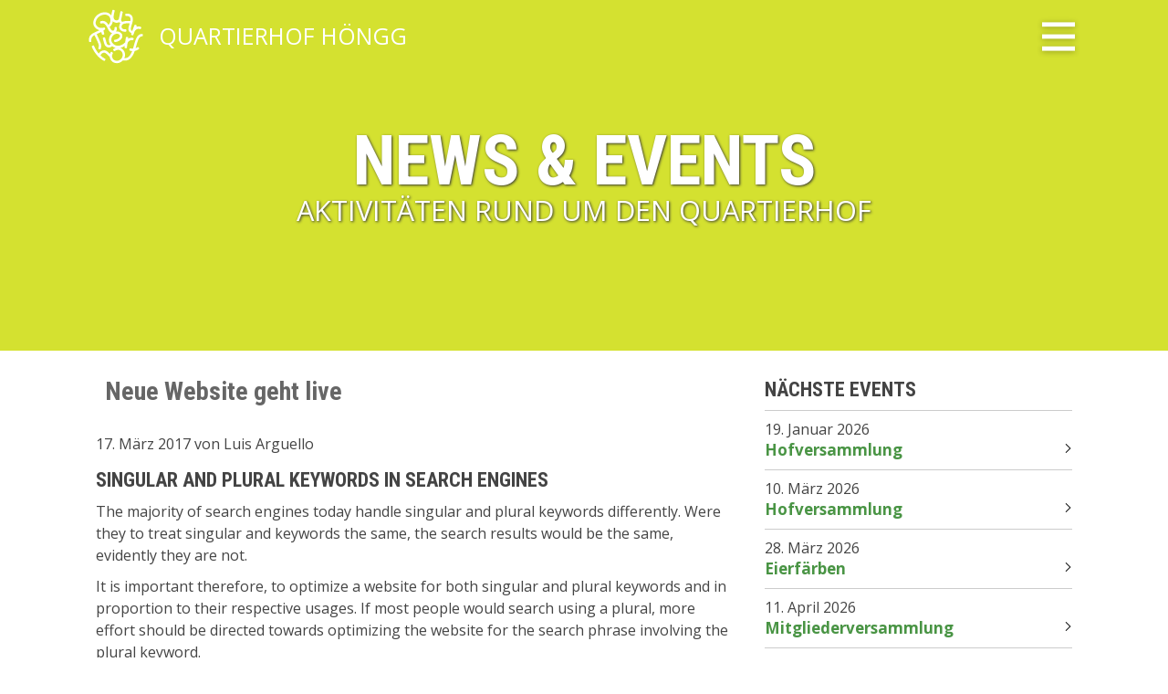

--- FILE ---
content_type: text/html; charset=UTF-8
request_url: https://quartierhof-hoengg.ch/news/neue-website-geht-live?page_n33=3
body_size: 7639
content:
<!DOCTYPE html>
<html lang="de">
<head>

      <meta charset="UTF-8">
    <title>Neue Website geht live - QuarTierhof Höngg</title>
    <base href="https://quartierhof-hoengg.ch/">

          <meta name="robots" content="index,follow">
      <meta name="description" content="Nach längerer Abwesenheit endlich wieder online. Wir freuen uns, unseren Mitgliedern und Freunden des QuarTierhofs eine attraktive, informative und zeitgemässe Website präsentieren zu können. Wer Beiträge schreiben oder Fotos publizieren möchte, nehme bitte Kontakt mit uns auf.">
      <meta name="generator" content="Contao Open Source CMS">
    
    
    <meta name="viewport" content="width=device-width, initial-scale=1.0">
        <link rel="stylesheet" href="/assets/css/colorbox.css,swipe.min.css-8de01cfb.css">        <script src="/assets/js/jquery.min.js-c31f118d.js"></script><link rel="stylesheet" type="text/css" href="files/css/styles.css?v=60" media="all" />
<meta http-equiv="X-UA-Compatible" content="IE=Edge">
<meta name="google-site-verification" content="kesE-eFZ6_4rmjZK-JlLgpViuh2aecDzGa5eih0VqXo" />
<link rel="stylesheet" href="https://fonts.googleapis.com/css?family=Open+Sans:400,700%7CRoboto:300,700%7CRoboto+Condensed:300,700">
<!-- <script src="files/js/core.js"></script> -->

<!-- Google tag (gtag.js) -->
<script async src="https://www.googletagmanager.com/gtag/js?id=G-X69CX60KJJ"></script>
<script>
  window.dataLayer = window.dataLayer || [];
  function gtag(){dataLayer.push(arguments);}
  gtag('js', new Date());

  gtag('config', 'G-X69CX60KJJ');
</script>
  
</head>
<body id="top" class="noSlider news">

          
	 
		
<div id="nav-overlay">
	<div id="nav-overlay-inside">
	
		
<!-- indexer::stop -->
<nav class="mod_customnav block">

      <h2>Wir über uns</h2>
  
  <a href="/news/neue-website-geht-live?page_n33=3#skipNavigation2" class="invisible">Navigation überspringen</a>

  
<ul class="level_1">
            <li class="home"><a href="/" class="home">Home</a></li>
                <li><a href="/quartierhof">Quartierhof</a></li>
                <li class="noSlider news"><a href="/gruppen" class="noSlider news">Gruppen</a></li>
                <li class="noSlider"><a href="/angebot-fuer-schulen" class="noSlider">Angebot für Schulen</a></li>
                <li class="noSlider"><a href="/verein" class="noSlider">Verein</a></li>
                <li class="noSlider trail"><a href="/aktuelles" class="noSlider trail">Events/News/Aktivitäten</a></li>
                <li class="noSlider"><a href="/impressionen" class="noSlider">Impressionen</a></li>
      </ul>

  <span id="skipNavigation2" class="invisible"></span>

</nav>
<!-- indexer::continue -->

		
<!-- indexer::stop -->
<nav class="mod_customnav block">

      <h2>Administratives</h2>
  
  <a href="/news/neue-website-geht-live?page_n33=3#skipNavigation53" class="invisible">Navigation überspringen</a>

  
<ul class="level_1">
            <li class="standort"><a href="/kontakt" class="standort">Kontakt & Anmeldung</a></li>
                <li class="noSlider"><a href="/vermietung" class="noSlider">Vermietung von Räumen</a></li>
                <li class="noSlider"><a href="/vermietung/raeume" class="noSlider">Ansicht Räume</a></li>
                <li class="noSlider news"><a href="/administration" class="noSlider news">Jahresberichte, Protokolle & Einsatzpläne</a></li>
      </ul>

  <span id="skipNavigation53" class="invisible"></span>

</nav>
<!-- indexer::continue -->

		
<!-- indexer::stop -->
<nav class="mod_navigation block">

      <h2>QuarTierhof Gruppen</h2>
  
  <a href="/news/neue-website-geht-live?page_n33=3#skipNavigation3" class="invisible">Navigation überspringen</a>

  
<ul class="level_1">
            <li class="noSlider"><a href="/gruppen/hasen" class="noSlider">Hasen</a></li>
                <li class="noSlider"><a href="/gruppen/huehner" class="noSlider">Hühner</a></li>
                <li class="noSlider"><a href="/gruppen/geissen-schafe" class="noSlider">Geissen & Schafe</a></li>
                <li class="noSlider"><a href="/gruppen/pferde" class="noSlider">Pferde</a></li>
                <li class="noSlider"><a href="/gruppen/ponys" class="noSlider">Ponys</a></li>
                <li class="noSlider"><a href="/gruppen/obst" class="noSlider">Obst</a></li>
                <li class="noSlider"><a href="/gruppen/garten" class="noSlider">Garten</a></li>
                <li class="noSlider"><a href="/gruppen/kompost" class="noSlider">Kompost</a></li>
                <li class="noSlider"><a href="/gruppen/biodiversitaet-permakultur" class="noSlider">Biodiversität & Permakultur</a></li>
                <li class="noSlider"><a href="/gruppen/unterhalt" class="noSlider">Unterhalt</a></li>
                <li class="noSlider"><a href="/gruppen/laden" class="noSlider">Laden</a></li>
                <li class="noSlider"><a href="/hausgruppe" class="noSlider">Haus</a></li>
                <li class="noSlider"><a href="/gruppen/brauerei" class="noSlider">Brauerei</a></li>
      </ul>

  <span id="skipNavigation3" class="invisible"></span>

</nav>
<!-- indexer::continue -->

	
	</div>
</div>
<div id="nav-overlay">
	<div id="nav-overlay-inside">
	
		
<!-- indexer::stop -->
<nav class="mod_customnav block">

      <h2>Wir über uns</h2>
  
  <a href="/news/neue-website-geht-live?page_n33=3#skipNavigation2" class="invisible">Navigation überspringen</a>

  
<ul class="level_1">
            <li class="home"><a href="/" class="home">Home</a></li>
                <li><a href="/quartierhof">Quartierhof</a></li>
                <li class="noSlider news"><a href="/gruppen" class="noSlider news">Gruppen</a></li>
                <li class="noSlider"><a href="/angebot-fuer-schulen" class="noSlider">Angebot für Schulen</a></li>
                <li class="noSlider"><a href="/verein" class="noSlider">Verein</a></li>
                <li class="noSlider trail"><a href="/aktuelles" class="noSlider trail">Events/News/Aktivitäten</a></li>
                <li class="noSlider"><a href="/impressionen" class="noSlider">Impressionen</a></li>
      </ul>

  <span id="skipNavigation2" class="invisible"></span>

</nav>
<!-- indexer::continue -->

		
<!-- indexer::stop -->
<nav class="mod_customnav block">

      <h2>Administratives</h2>
  
  <a href="/news/neue-website-geht-live?page_n33=3#skipNavigation53" class="invisible">Navigation überspringen</a>

  
<ul class="level_1">
            <li class="standort"><a href="/kontakt" class="standort">Kontakt & Anmeldung</a></li>
                <li class="noSlider"><a href="/vermietung" class="noSlider">Vermietung von Räumen</a></li>
                <li class="noSlider"><a href="/vermietung/raeume" class="noSlider">Ansicht Räume</a></li>
                <li class="noSlider news"><a href="/administration" class="noSlider news">Jahresberichte, Protokolle & Einsatzpläne</a></li>
      </ul>

  <span id="skipNavigation53" class="invisible"></span>

</nav>
<!-- indexer::continue -->

		
<!-- indexer::stop -->
<nav class="mod_navigation block">

      <h2>QuarTierhof Gruppen</h2>
  
  <a href="/news/neue-website-geht-live?page_n33=3#skipNavigation3" class="invisible">Navigation überspringen</a>

  
<ul class="level_1">
            <li class="noSlider"><a href="/gruppen/hasen" class="noSlider">Hasen</a></li>
                <li class="noSlider"><a href="/gruppen/huehner" class="noSlider">Hühner</a></li>
                <li class="noSlider"><a href="/gruppen/geissen-schafe" class="noSlider">Geissen & Schafe</a></li>
                <li class="noSlider"><a href="/gruppen/pferde" class="noSlider">Pferde</a></li>
                <li class="noSlider"><a href="/gruppen/ponys" class="noSlider">Ponys</a></li>
                <li class="noSlider"><a href="/gruppen/obst" class="noSlider">Obst</a></li>
                <li class="noSlider"><a href="/gruppen/garten" class="noSlider">Garten</a></li>
                <li class="noSlider"><a href="/gruppen/kompost" class="noSlider">Kompost</a></li>
                <li class="noSlider"><a href="/gruppen/biodiversitaet-permakultur" class="noSlider">Biodiversität & Permakultur</a></li>
                <li class="noSlider"><a href="/gruppen/unterhalt" class="noSlider">Unterhalt</a></li>
                <li class="noSlider"><a href="/gruppen/laden" class="noSlider">Laden</a></li>
                <li class="noSlider"><a href="/hausgruppe" class="noSlider">Haus</a></li>
                <li class="noSlider"><a href="/gruppen/brauerei" class="noSlider">Brauerei</a></li>
      </ul>

  <span id="skipNavigation3" class="invisible"></span>

</nav>
<!-- indexer::continue -->

	
	</div>
</div> 
		
	<div id="wrapper">

                        <header id="header">
              
<div id="header-bar">
	
	<div id="logo">
		<span></span>
		<a href="" title="home">QuartierHof Höngg</a>
	</div>
	
	<div></div>
	
	<div id="nav-burger">
		<div class="nav-burger-btn not-active">
			<span></span>
			<span></span>
			<span></span>
		</div>
	</div>

</div>          </header>
              
            
       
    	<div id="keyvisual">
		

  <div id="article-26" class="mod_article block">
    
          
<div class="ce_sliderStart block">

  
  <div class="content-slider" data-config="0,300,0,">
    <div class="slider-wrapper">
<div class="ce_text aktuelles">

  
  <div class="text_container">
            <h1>News & Events</h1>
      
  <p>Aktivitäten rund um den Quartierhof</p>  </div>
    
  
  
</div>


    </div>
  </div>

  <nav class="slider-control" aria-label="Slider">
    <a href="#" class="slider-prev">Zurück</a>
    <span class="slider-menu"></span>
    <a href="#" class="slider-next">Vorwärts</a>
  </nav>

</div>
    
      </div>

		</div>
	  
              <div id="container">

                      <main id="main">
                

  <div id="article-11" class="mod_article block">
    
          
<div class="grid8 marginTop">
<div class="mod_newsreader block">

        
  
  <div class="layout_full block">

    <h1>Neue Website geht live</h1>

            <p class="info">
            <time datetime="2017-03-17T01:00:00+01:00">17. März 2017</time> 
            von Luis Arguello        </p>
    
            <h2>Singular and plural keywords in search engines</h2>
    
            
<div class="ce_text block">

        
  
      <p>The majority of search engines today handle singular and plural keywords differently. Were they to treat singular and keywords the same, the search results would be the same, evidently they are not.</p>
<p>It is important therefore, to optimize a website for both singular and plural keywords and in proportion to their respective usages. If most people would search using a plural, more effort should be directed towards optimizing the website for the search phrase involving the plural keyword.</p>  
  
  

</div>
    
    <!-- Downloads/Enclosures -->
    
</div>


      <!-- indexer::stop -->
    <p class="back"><a href="/aktuelles" title="Zurück zur Newsübersicht">Zurück zur Newsübersicht</a></p>
    <!-- indexer::continue -->
  
  

</div>

</div><div class="grid4 marginTop">
<div class="mod_newslist block">

            <h2>Nächste Events</h2>
      
  
      
<div class="layout_short arc_1 block featured">

      <p class="info"><time datetime="2026-01-19T19:00:00+01:00">19. Januar 2026</time></p>
  
  <h3><a href="/news/hofversammlung-16" title="Den Artikel lesen: Hofversammlung">Hofversammlung</a></h3>
  
  <!--
  <div class="ce_text block">
    <p>Am 19.1. findet wieder die Hofversammlung um 19 Uhr im Tenn bzw. der Stube statt.</p>  </div>
  
      <p class="more"><a href="/news/hofversammlung-16" title="Den Artikel lesen: Hofversammlung">Weiterlesen …<span class="invisible"> Hofversammlung</span></a></p>
    -->

</div>


<div class="layout_short arc_1 block featured">

      <p class="info"><time datetime="2026-03-10T19:00:00+01:00">10. März 2026</time></p>
  
  <h3><a href="/news/hofversammlung-17" title="Den Artikel lesen: Hofversammlung">Hofversammlung</a></h3>
  
  <!--
  <div class="ce_text block">
    <p>Am 10.3. findet wieder die Hofversammlung um 19 Uhr im Tenn bzw. der Stube statt.</p>  </div>
  
      <p class="more"><a href="/news/hofversammlung-17" title="Den Artikel lesen: Hofversammlung">Weiterlesen …<span class="invisible"> Hofversammlung</span></a></p>
    -->

</div>


<div class="layout_short arc_1 block featured">

      <p class="info"><time datetime="2026-03-28T06:00:00+01:00">28. März 2026</time></p>
  
  <h3><a href="/news/eierfaerben-4" title="Den Artikel lesen: Eierfärben">Eierfärben</a></h3>
  
  <!--
  <div class="ce_text block">
    <p>Infos folgen</p>  </div>
  
      <p class="more"><a href="/news/eierfaerben-4" title="Den Artikel lesen: Eierfärben">Weiterlesen …<span class="invisible"> Eierfärben</span></a></p>
    -->

</div>


<div class="layout_short arc_1 block featured">

      <p class="info"><time datetime="2026-04-11T19:00:00+02:00">11. April 2026</time></p>
  
  <h3><a href="/news/mitgliederversammlung-4" title="Den Artikel lesen: Mitgliederversammlung">Mitgliederversammlung</a></h3>
  
  <!--
  <div class="ce_text block">
    <p>Infos folgen</p>  </div>
  
      <p class="more"><a href="/news/mitgliederversammlung-4" title="Den Artikel lesen: Mitgliederversammlung">Weiterlesen …<span class="invisible"> Mitgliederversammlung</span></a></p>
    -->

</div>


<div class="layout_short arc_1 block featured">

      <p class="info"><time datetime="2026-05-20T19:00:00+02:00">20. Mai 2026</time></p>
  
  <h3><a href="/news/hofversammlung-18" title="Den Artikel lesen: Hofversammlung">Hofversammlung</a></h3>
  
  <!--
  <div class="ce_text block">
    <p>Am 20.5. findet wieder die Hofversammlung um 19 Uhr im Tenn bzw. der Stube statt.</p>  </div>
  
      <p class="more"><a href="/news/hofversammlung-18" title="Den Artikel lesen: Hofversammlung">Weiterlesen …<span class="invisible"> Hofversammlung</span></a></p>
    -->

</div>


<div class="layout_short arc_1 block featured">

      <p class="info"><time datetime="2026-06-25T19:00:00+02:00">25. Juni 2026</time></p>
  
  <h3><a href="/news/hofversammlung-19" title="Den Artikel lesen: Hofversammlung">Hofversammlung</a></h3>
  
  <!--
  <div class="ce_text block">
    <p>Am 25.6. findet wieder die Hofversammlung um 19 Uhr im Tenn bzw. der Stube statt.</p>  </div>
  
      <p class="more"><a href="/news/hofversammlung-19" title="Den Artikel lesen: Hofversammlung">Weiterlesen …<span class="invisible"> Hofversammlung</span></a></p>
    -->

</div>


<div class="layout_short arc_1 block featured">

      <p class="info"><time datetime="2026-08-21T19:00:00+02:00">21. August 2026</time></p>
  
  <h3><a href="/news/hofversammlung-20" title="Den Artikel lesen: Hofversammlung">Hofversammlung</a></h3>
  
  <!--
  <div class="ce_text block">
    <p>Am 21.8. findet wieder die Hofversammlung um 19 Uhr im Tenn bzw. der Stube statt.</p>  </div>
  
      <p class="more"><a href="/news/hofversammlung-20" title="Den Artikel lesen: Hofversammlung">Weiterlesen …<span class="invisible"> Hofversammlung</span></a></p>
    -->

</div>


<div class="layout_short arc_1 block featured">

      <p class="info"><time datetime="2026-09-19T13:00:00+02:00">19. September 2026</time></p>
  
  <h3><a href="/news/hoffest-2026" title="Den Artikel lesen: Hoffest 2026">Hoffest 2026</a></h3>
  
  <!--
  <div class="ce_text block">
    <p>Infos folgen :-)</p>  </div>
  
      <p class="more"><a href="/news/hoffest-2026" title="Den Artikel lesen: Hoffest 2026">Weiterlesen …<span class="invisible"> Hoffest 2026</span></a></p>
    -->

</div>


<div class="layout_short arc_1 block featured">

      <p class="info"><time datetime="2026-09-25T12:00:00+02:00">25. September 2026</time></p>
  
  <h3><a href="/news/quartierhof-am-wuemmetfest-25-9-27-9" title="Den Artikel lesen: QuarTierhof am Wümmetfest 25.9.-27.9.">QuarTierhof am Wümmetfest 25.9.-27.9.</a></h3>
  
  <!--
  <div class="ce_text block">
    <p>QuarTierhof am Wümmetfest 25.-27.9.2026</p>
<p>Infos folgen</p>  </div>
  
      <p class="more"><a href="/news/quartierhof-am-wuemmetfest-25-9-27-9" title="Den Artikel lesen: QuarTierhof am Wümmetfest 25.9.-27.9.">Weiterlesen …<span class="invisible"> QuarTierhof am Wümmetfest 25.9.-27.9.</span></a></p>
    -->

</div>


<div class="layout_short arc_1 block featured">

      <p class="info"><time datetime="2026-10-26T19:00:00+01:00">26. Oktober 2026</time></p>
  
  <h3><a href="/news/hofversammlung-21" title="Den Artikel lesen: Hofversammlung">Hofversammlung</a></h3>
  
  <!--
  <div class="ce_text block">
    <p>Am 26.10. findet wieder die Hofversammlung um 19 Uhr im Tenn bzw. der Stube statt.</p>  </div>
  
      <p class="more"><a href="/news/hofversammlung-21" title="Den Artikel lesen: Hofversammlung">Weiterlesen …<span class="invisible"> Hofversammlung</span></a></p>
    -->

</div>


<div class="layout_short arc_1 block featured">

      <p class="info"><time datetime="2026-12-15T19:00:00+01:00">15. Dezember 2026</time></p>
  
  <h3><a href="/news/hofversammlung-22" title="Den Artikel lesen: Hofversammlung">Hofversammlung</a></h3>
  
  <!--
  <div class="ce_text block">
    <p>Am 15.12. findet wieder die Hofversammlung um 19 Uhr im Tenn bzw. der Stube statt.</p>  </div>
  
      <p class="more"><a href="/news/hofversammlung-22" title="Den Artikel lesen: Hofversammlung">Weiterlesen …<span class="invisible"> Hofversammlung</span></a></p>
    -->

</div>

      

</div>

<br><br>
<div class="mod_newslist block">

            <h2>News/Aktivitäten</h2>
      
  
      
<div class="layout_short arc_1 block">

      <p class="info"><time datetime="2025-01-27T19:00:00+01:00">27. Januar 2025</time></p>
  
  <h3><a href="/news/hofversammlung-10" title="Den Artikel lesen: Hofversammlung">Hofversammlung</a></h3>
  
  <!--
  <div class="ce_text block">
    <p>Ab 19 Uhr.</p>  </div>
  
      <p class="more"><a href="/news/hofversammlung-10" title="Den Artikel lesen: Hofversammlung">Weiterlesen …<span class="invisible"> Hofversammlung</span></a></p>
    -->

</div>


<div class="layout_short arc_1 block">

      <p class="info"><time datetime="2024-12-18T14:00:00+01:00">18. Dezember 2024</time></p>
  
  <h3><a href="/news/geschichten-im-advent-mit-window-colors" title="Den Artikel lesen: Geschichten im Advent - mit Window Colors">Geschichten im Advent - mit Window Colors</a></h3>
  
  <!--
  <div class="ce_text block">
    <p>Wir starten um 14 Uhr. Ohne Anmeldung, Beitrag pro Kind CHF 5,-.</p>
<p>Kontakt: &#115;&#x65;&#114;&#x61;&#105;&#x6E;&#97;&#x2E;&#118;&#x65;&#116;&#x73;&#99;&#x68;&#64;&#x71;&#117;&#x61;&#114;&#x74;&#105;&#x65;&#114;&#x68;&#111;&#x66;&#45;&#x68;&#111;&#x65;&#110;&#x67;&#103;&#x2E;&#99;&#x68;</p>  </div>
  
      <p class="more"><a href="/news/geschichten-im-advent-mit-window-colors" title="Den Artikel lesen: Geschichten im Advent - mit Window Colors">Weiterlesen …<span class="invisible"> Geschichten im Advent - mit Window Colors</span></a></p>
    -->

</div>


<div class="layout_short arc_1 block">

      <p class="info"><time datetime="2024-12-14T12:00:00+01:00">14. Dezember 2024</time></p>
  
  <h3><a href="/news/workshop-weihnachtskarten-gestalten-2" title="Den Artikel lesen: Workshop &#34;Weihnachtskarten gestalten&#34; 2">Workshop &#34;Weihnachtskarten gestalten&#34; 2</a></h3>
  
  <!--
  <div class="ce_text block">
    <p> Wir starten um 12 Uhr. Offen für alle, jünger als 6 Jahre in Begleitung eines Erwachsenen.<br>Unkostenbeitrag CHF 10,- für zwei Karten.<br>Kontakt: &#115;&#x65;&#114;&#x61;&#105;&#x6E;&#97;&#x2E;&#118;&#x65;&#116;&#x73;&#99;&#x68;&#64;&#x71;&#117;&#x61;&#114;&#x74;&#105;&#x65;&#114;&#x68;&#111;&#x66;&#45;&#x68;&#111;&#x65;&#110;&#x67;&#103;&#x2E;&#99;&#x68;</p>  </div>
  
      <p class="more"><a href="/news/workshop-weihnachtskarten-gestalten-2" title="Den Artikel lesen: Workshop &#34;Weihnachtskarten gestalten&#34; 2">Weiterlesen …<span class="invisible"> Workshop &#34;Weihnachtskarten gestalten&#34; 2</span></a></p>
    -->

</div>


<div class="layout_short arc_1 block">

      <p class="info"><time datetime="2024-12-13T19:00:00+01:00">13. Dezember 2024</time></p>
  
  <h3><a href="/news/hofversammlung-8" title="Den Artikel lesen: Hofversammlung">Hofversammlung</a></h3>
  
  <!--
  <div class="ce_text block">
    <p>Freitag, 13. Dezember ab 19:00</p>  </div>
  
      <p class="more"><a href="/news/hofversammlung-8" title="Den Artikel lesen: Hofversammlung">Weiterlesen …<span class="invisible"> Hofversammlung</span></a></p>
    -->

</div>


<div class="layout_short arc_1 block">

      <p class="info"><time datetime="2024-12-11T14:00:00+01:00">11. Dezember 2024</time></p>
  
  <h3><a href="/news/geschichten-im-advent-mit-lebkuchen-backen" title="Den Artikel lesen: Geschichten im Advent - mit Lebkuchen backen">Geschichten im Advent - mit Lebkuchen backen</a></h3>
  
  <!--
  <div class="ce_text block">
    <p>Wir starten um 14 Uhr. Ohne Anmeldung, Beitrag pro Kind CHF 5,-.</p>
<p>Kontakt: &#115;&#x65;&#114;&#x61;&#105;&#x6E;&#97;&#x2E;&#118;&#x65;&#116;&#x73;&#99;&#x68;&#64;&#x71;&#117;&#x61;&#114;&#x74;&#105;&#x65;&#114;&#x68;&#111;&#x66;&#45;&#x68;&#111;&#x65;&#110;&#x67;&#103;&#x2E;&#99;&#x68;</p>  </div>
  
      <p class="more"><a href="/news/geschichten-im-advent-mit-lebkuchen-backen" title="Den Artikel lesen: Geschichten im Advent - mit Lebkuchen backen">Weiterlesen …<span class="invisible"> Geschichten im Advent - mit Lebkuchen backen</span></a></p>
    -->

</div>


<div class="layout_short arc_1 block">

      <p class="info"><time datetime="2024-12-07T12:00:00+01:00">07. Dezember 2024</time></p>
  
  <h3><a href="/news/workshop-weihnachtskarten-gestalten-1" title="Den Artikel lesen: Workshop &#34;Weihnachtskarten gestalten&#34; 1">Workshop &#34;Weihnachtskarten gestalten&#34; 1</a></h3>
  
  <!--
  <div class="ce_text block">
    <p>Wir starten um 12 Uhr. Offen für alle, jünger als 6 Jahre in Begleitung eines Erwachsenen.<br>Unkostenbeitrag CHF 10,- für zwei Karten.<br>Kontakt: &#115;&#x65;&#114;&#x61;&#105;&#x6E;&#97;&#x2E;&#118;&#x65;&#116;&#x73;&#99;&#x68;&#64;&#x71;&#117;&#x61;&#114;&#x74;&#105;&#x65;&#114;&#x68;&#111;&#x66;&#45;&#x68;&#111;&#x65;&#110;&#x67;&#103;&#x2E;&#99;&#x68;</p>  </div>
  
      <p class="more"><a href="/news/workshop-weihnachtskarten-gestalten-1" title="Den Artikel lesen: Workshop &#34;Weihnachtskarten gestalten&#34; 1">Weiterlesen …<span class="invisible"> Workshop &#34;Weihnachtskarten gestalten&#34; 1</span></a></p>
    -->

</div>


<div class="layout_short arc_1 block">

      <p class="info"><time datetime="2024-12-07T08:24:00+01:00">07. Dezember 2024</time></p>
  
  <h3><a href="/news/adventsanlass-intern" title="Den Artikel lesen: Adventsanlass &#40;intern&#41;">Adventsanlass &#40;intern&#41;</a></h3>
  
  <!--
  <div class="ce_text block">
      </div>
  
    -->

</div>


<div class="layout_short arc_1 block">

      <p class="info"><time datetime="2024-11-01T19:00:00+01:00">01. November 2024</time></p>
  
  <h3><a href="/news/hofversammlung-7" title="Den Artikel lesen: Hofversammlung">Hofversammlung</a></h3>
  
  <!--
  <div class="ce_text block">
    <p>Freitag, 1. November ab 19:00</p>  </div>
  
      <p class="more"><a href="/news/hofversammlung-7" title="Den Artikel lesen: Hofversammlung">Weiterlesen …<span class="invisible"> Hofversammlung</span></a></p>
    -->

</div>


<div class="layout_short arc_1 block">

      <p class="info"><time datetime="2024-10-23T14:00:00+02:00">23. Oktober 2024</time></p>
  
  <h3><a href="/news/schnupper-spinnkurs-kopie" title="Den Artikel lesen: Schnupper-Spinnkurs">Schnupper-Spinnkurs</a></h3>
  
  <!--
  <div class="ce_text block">
    <p>Wir lernen an einem Nachmittag die verschiedenen Schritte der Wollverarbeitung kennen: Rohwolle sortieren und vorbereiten zum Waschen, gewaschene Wolle kardieren mit Handkarden und hauptsächlich Spinnen mit dem Spinnrad und/oder mit der Handspindel. Finde heraus, ob das Spinnen etwas für Dich ist. Spinnräder sind vorhanden. Die Teilnehmer*innenzahl ist begrenzt.</p>
<p>Der Schnupperkurs ist gratis/Kollekte. Melde Dich jetzt an bei:</p>
<p>Sonja Müller-Späth<br><a href="&#109;&#97;&#105;&#108;&#116;&#111;&#58;&#115;&#x6F;&#110;&#x6A;&#97;&#x2E;&#109;&#x75;&#101;&#x6C;&#108;&#x65;&#114;&#x73;&#112;&#x61;&#101;&#x74;&#104;&#x40;&#103;&#x6D;&#97;&#x69;&#108;&#x2E;&#99;&#x6F;&#109;">&#115;&#x6F;&#110;&#x6A;&#97;&#x2E;&#109;&#x75;&#101;&#x6C;&#108;&#x65;&#114;&#x73;&#112;&#x61;&#101;&#x74;&#104;&#x40;&#103;&#x6D;&#97;&#x69;&#108;&#x2E;&#99;&#x6F;&#109;</a><br>076 4787055</p>  </div>
  
      <p class="more"><a href="/news/schnupper-spinnkurs-kopie" title="Den Artikel lesen: Schnupper-Spinnkurs">Weiterlesen …<span class="invisible"> Schnupper-Spinnkurs</span></a></p>
    -->

</div>


<div class="layout_short arc_1 block">

      <p class="info"><time datetime="2024-10-02T14:00:00+02:00">02. Oktober 2024</time></p>
  
  <h3><a href="/news/schnupper-spinnkurs" title="Den Artikel lesen: Schnupper-Spinnkurs">Schnupper-Spinnkurs</a></h3>
  
  <!--
  <div class="ce_text block">
    <p>Wir lernen an einem Nachmittag die verschiedenen Schritte der Wollverarbeitung kennen: Rohwolle sortieren und vorbereiten zum Waschen, gewaschene Wolle kardieren mit Handkarden und hauptsächlich Spinnen mit dem Spinnrad und/oder mit der Handspindel. Finde heraus, ob das Spinnen etwas für Dich ist. Spinnräder sind vorhanden. Die Teilnehmer*innenzahl ist begrenzt.</p>
<p>Der Schnupperkurs ist gratis/Kollekte. Melde Dich jetzt an bei:</p>
<p>Sonja Müller-Späth<br><a href="&#109;&#97;&#105;&#108;&#116;&#111;&#58;&#115;&#x6F;&#110;&#x6A;&#97;&#x2E;&#109;&#x75;&#101;&#x6C;&#108;&#x65;&#114;&#x73;&#112;&#x61;&#101;&#x74;&#104;&#x40;&#103;&#x6D;&#97;&#x69;&#108;&#x2E;&#99;&#x6F;&#109;">&#115;&#x6F;&#110;&#x6A;&#97;&#x2E;&#109;&#x75;&#101;&#x6C;&#108;&#x65;&#114;&#x73;&#112;&#x61;&#101;&#x74;&#104;&#x40;&#103;&#x6D;&#97;&#x69;&#108;&#x2E;&#99;&#x6F;&#109;</a><br>076 4787055</p>  </div>
  
      <p class="more"><a href="/news/schnupper-spinnkurs" title="Den Artikel lesen: Schnupper-Spinnkurs">Weiterlesen …<span class="invisible"> Schnupper-Spinnkurs</span></a></p>
    -->

</div>

    
<!-- indexer::stop -->
<nav class="pagination block" aria-label="Paginierung">

  <p>Seite 3 von 12</p>

  <ul>
          <li class="first"><a href="/news/neue-website-geht-live" class="first" title="Gehe zu Seite 1">Anfang</a></li>
    
          <li class="previous"><a href="/news/neue-website-geht-live?page_n33=2" class="previous" title="Gehe zu Seite 2">Zurück</a></li>
    
                  <li><a href="/news/neue-website-geht-live" class="link" title="Gehe zu Seite 1">1</a></li>
                        <li><a href="/news/neue-website-geht-live?page_n33=2" class="link" title="Gehe zu Seite 2">2</a></li>
                        <li><strong class="active">3</strong></li>
                        <li><a href="/news/neue-website-geht-live?page_n33=4" class="link" title="Gehe zu Seite 4">4</a></li>
                        <li><a href="/news/neue-website-geht-live?page_n33=5" class="link" title="Gehe zu Seite 5">5</a></li>
                        <li><a href="/news/neue-website-geht-live?page_n33=6" class="link" title="Gehe zu Seite 6">6</a></li>
                        <li><a href="/news/neue-website-geht-live?page_n33=7" class="link" title="Gehe zu Seite 7">7</a></li>
          
          <li class="next"><a href="/news/neue-website-geht-live?page_n33=4" class="next" title="Gehe zu Seite 4">Vorwärts</a></li>
    
          <li class="last"><a href="/news/neue-website-geht-live?page_n33=12" class="last" title="Gehe zu Seite 12">Ende</a></li>
      </ul>

</nav>
<!-- indexer::continue -->
  

</div>

</div>    
      </div>


<a id="link-top" href="#top">Top</a>                          </main>
          
                                
                                
        </div>
      
      
                        <footer id="footer">
            <div class="inside">
              

<!-- indexer::stop -->
<nav class="mod_customnav block">

      <h2>Wir über uns</h2>
  
  <a href="/news/neue-website-geht-live?page_n33=3#skipNavigation2" class="invisible">Navigation überspringen</a>

  
<ul class="level_1">
            <li class="home"><a href="/" class="home">Home</a></li>
                <li><a href="/quartierhof">Quartierhof</a></li>
                <li class="noSlider news"><a href="/gruppen" class="noSlider news">Gruppen</a></li>
                <li class="noSlider"><a href="/angebot-fuer-schulen" class="noSlider">Angebot für Schulen</a></li>
                <li class="noSlider"><a href="/verein" class="noSlider">Verein</a></li>
                <li class="noSlider trail"><a href="/aktuelles" class="noSlider trail">Events/News/Aktivitäten</a></li>
                <li class="noSlider"><a href="/impressionen" class="noSlider">Impressionen</a></li>
      </ul>

  <span id="skipNavigation2" class="invisible"></span>

</nav>
<!-- indexer::continue -->


<!-- indexer::stop -->
<nav class="mod_customnav block">

      <h2>Administratives</h2>
  
  <a href="/news/neue-website-geht-live?page_n33=3#skipNavigation53" class="invisible">Navigation überspringen</a>

  
<ul class="level_1">
            <li class="standort"><a href="/kontakt" class="standort">Kontakt & Anmeldung</a></li>
                <li class="noSlider"><a href="/vermietung" class="noSlider">Vermietung von Räumen</a></li>
                <li class="noSlider"><a href="/vermietung/raeume" class="noSlider">Ansicht Räume</a></li>
                <li class="noSlider news"><a href="/administration" class="noSlider news">Jahresberichte, Protokolle & Einsatzpläne</a></li>
      </ul>

  <span id="skipNavigation53" class="invisible"></span>

</nav>
<!-- indexer::continue -->
            </div>
          </footer>
              
    </div>

      
  
<script src="/assets/jquery-ui/js/jquery-ui.min.js?v=1.13.2"></script>
<script>
  jQuery(function($) {
    $(document).accordion({
      // Put custom options here
      heightStyle: 'content',
      header: '.toggler',
      collapsible: true,
      create: function(event, ui) {
        ui.header.addClass('active');
        $('.toggler').attr('tabindex', 0);
      },
      activate: function(event, ui) {
        ui.newHeader.addClass('active');
        ui.oldHeader.removeClass('active');
        $('.toggler').attr('tabindex', 0);
      }
    });
  });
</script>

<script src="/assets/colorbox/js/colorbox.min.js?v=1.6.4.2"></script>
<script>
  jQuery(function($) {
    $('a[data-lightbox]').map(function() {
      $(this).attr('data-lightbox', 'default');
      $(this).colorbox({
      	// Put custom options here
        loop: false,
        rel: $(this).attr('data-lightbox'),
        title: function(){
			var url = $(this).siblings('.caption').text();
			return url;
		},
        maxWidth: '99%',
        maxHeight: '95%',
        reposition: true,
        opacity: '0.95',
        transition: 'elastic', //elastic(default),fade,none
        fixed: true
      });
    });
  });
</script>

<script>
  (function() {
    var p = document.querySelector('p.error') || document.querySelector('p.confirm');
    if (p) {
      p.scrollIntoView();
    }
  })();
</script>

<script src="/assets/swipe/js/swipe.min.js?v=2.2.2"></script>
<script>
  (function() {
    var e = document.querySelectorAll('.content-slider, .slider-control'), c, i;
    for (i=0; i<e.length; i+=2) {
      c = e[i].getAttribute('data-config').split(',');
      new Swipe(e[i], {
        // Put custom options here
        'auto': parseInt(c[0]),
        'speed': parseInt(c[1]),
        'startSlide': parseInt(c[2]),
        'continuous': parseInt(c[3]),
        'menu': e[i+1]
      });
    }
  })();
</script>

<script src="files/js/next-nav-hamburger.js"></script>
<script src="files/js/next-scroll.js"></script>
<script src="files/js/next-scroll-header.js"></script>
<script src="files/js/next-scroll-totop.js"></script>
  <script type="application/ld+json">
{
    "@context": "https:\/\/schema.org",
    "@graph": [
        {
            "@type": "WebPage"
        },
        {
            "@id": "#\/schema\/news\/2",
            "@type": "NewsArticle",
            "author": {
                "@type": "Person",
                "name": "Luis Arguello"
            },
            "datePublished": "2017-03-17T01:00:00+01:00",
            "description": "Nach längerer Abwesenheit endlich wieder online. Wir freuen uns, unseren Mitgliedern und Freunden des QuarTierhofs eine attraktive, informative und zeitgemässe Website präsentieren zu können. Wer Beiträge schreiben oder Fotos publizieren möchte, nehme bitte Kontakt mit uns auf.",
            "headline": "Neue Website geht live",
            "text": "The majority of search engines today handle singular and plural keywords differently. Were they to treat singular and keywords the same, the search results would be the same, evidently they are not.\nIt is important therefore, to optimize a website for both singular and plural keywords and in proportion to their respective usages. If most people would search using a plural, more effort should be directed towards optimizing the website for the search phrase involving the plural keyword.",
            "url": "\/news\/neue-website-geht-live"
        }
    ]
}
</script>
<script type="application/ld+json">
{
    "@context": "https:\/\/schema.contao.org",
    "@graph": [
        {
            "@type": "Page",
            "fePreview": false,
            "groups": [],
            "memberGroups": [],
            "noSearch": false,
            "pageId": 11,
            "protected": false,
            "searchIndexer": "",
            "title": "Neue Website geht live"
        }
    ]
}
</script></body>
</html>

--- FILE ---
content_type: text/css
request_url: https://quartierhof-hoengg.ch/assets/css/colorbox.css,swipe.min.css-8de01cfb.css
body_size: 1090
content:
/* @override http://adp2.guay.ch/assets/css/577550efeffa.css */
/*
    Colorbox Core Style:
    The following CSS is consistent between example themes and should not be altered.
*/
#colorbox, #cboxOverlay, #cboxWrapper {
	position: absolute;
	top: 0;
	left: 0;
	z-index: 9999;
	overflow: hidden;
}
#cboxWrapper {
	max-width: none;
}
#cboxOverlay {
	position: fixed;
	width: 100%;
	height: 100%;
}
#cboxMiddleLeft, #cboxBottomLeft {
	clear: left;
}
#cboxContent {
	position: relative;
}
#cboxLoadedContent {
	overflow: auto;
	-webkit-overflow-scrolling: touch;
}
#cboxTitle {
	margin: 0;
	display: block;
}
#cboxLoadingOverlay, #cboxLoadingGraphic {
	position: absolute;
	top: 0;
	left: 0;
	width: 100%;
	height: 100%;
}
#cboxPrevious, #cboxNext, #cboxClose, #cboxSlideshow {
	cursor: pointer;
}
.cboxPhoto {
	float: left;
	margin: auto;
	border: 0;
	display: block;
	max-width: none;
	-ms-interpolation-mode: bicubic;
}
.cboxIframe {
	width: 100%;
	height: 100%;
	display: block;
	border: 0;
	padding: 0;
	margin: 0;
}
#colorbox, #cboxContent, #cboxLoadedContent {
	box-sizing: content-box;
	-moz-box-sizing: content-box;
	-webkit-box-sizing: content-box;
}
/* 
    User Style:
    Change the following styles to modify the appearance of Colorbox.  They are
    ordered & tabbed in a way that represents the nesting of the generated HTML.
*/
#cboxOverlay {
	background: #fff;
	opacity: 1;
	filter: alpha(opacity = 100);
}
#colorbox {
	outline: 0;
	/*box-shadow: 0 10px 25px rgba(0,0,0,0.5) !important;*/
}
#cboxContent {
	margin-top: 0;
	padding: 40px;
	background: transparent;
}
.cboxIframe {
	background: #fff;
}
#cboxError {
	padding: 50px;
	border: 1px solid #ccc;
}
#cboxLoadedContent {
	border: 0 solid #fff;
	background: #fff;
}
#cboxTitle {
	position: absolute;
	bottom: 0;
	left: 40px;
	color: #222;
	padding: 16px 0 0 0;
	font-size: 16px;
	/*
	background: rgba(255,255,255, 0.5);
	display: none !important; 
	*/
}
#cboxCurrent {
	position: absolute;
	top: -20px;
	right: 0px;
	color: #ccc;
}
#cboxLoadingGraphic {
	background: url("../../files/css/images/loading.svg") no-repeat center center;
	background-color: transparent;
	background-size: 60px;
}
/* these elements are buttons, and may need to have additional styles reset to avoid unwanted base styles */
#cboxPrevious, #cboxNext, #cboxSlideshow, #cboxClose {
	border: 0;
	padding: 0;
	margin: 0;
	overflow: visible;
	width: auto;
	background: none;
}
/* avoid outlines on :active (mouseclick), but preserve outlines on :focus (tabbed navigating) */
#cboxPrevious:active, #cboxNext:active, #cboxSlideshow:active, #cboxClose:active {
	outline: 0;
}
#cboxSlideshow {
	position: absolute;
	top: -20px;
	right: 90px;
	color: #fff;
}
#cboxPrevious {
	position: absolute;
	top: 50%;
	left: 5px;
	margin-top: -32px;
	background: url("../../files/css/images/controls.png") no-repeat top left;
	width: 28px;
	height: 65px;
	text-indent: -9999px;
}
#cboxPrevious:hover {
	background-position: bottom left;
}
#cboxNext {
	position: absolute;
	top: 50%;
	right: 5px;
	margin-top: -32px;
	background: url("../../files/css/images/controls.png") no-repeat top right;
	width: 28px;
	height: 65px;
	text-indent: -9999px;
}
#cboxNext:hover {
	background-position: bottom right;
}
#cboxClose {
	position: absolute;
	top: 5px;
	right: 5px;
	background: url("../../files/css/images/controls.png") no-repeat center top;
	width: 32px;
	height: 32px;
	border-radius: 0;
	text-indent: -9999px;
}
#cboxClose:hover {
	background-position: center bottom;
}


@media screen and (max-width:768px) {
	
	#cboxTitle {
		bottom: -10px;
		left: 40px;
		font-size: 12px;
	}
}

.content-slider{overflow:hidden;visibility:hidden;position:relative}.slider-wrapper{overflow:hidden;position:relative}.slider-wrapper>*{float:left;width:100%;position:relative}.slider-control{height:30px;position:relative}.slider-control a,.slider-control .slider-menu{position:absolute;top:9px;display:inline-block}.slider-control .slider-prev{left:0}.slider-control .slider-next{right:0}.slider-control .slider-menu{top:0;width:50%;left:50%;margin-left:-25%;font-size:27px;text-align:center}.slider-control .slider-menu b{color:#bbb;cursor:pointer}.slider-control .slider-menu b.active{color:#666}


--- FILE ---
content_type: text/css
request_url: https://quartierhof-hoengg.ch/files/css/styles.css?v=60
body_size: 7706
content:
/* @override 
	https://quartierhof-hoengg.ch/files/css/styles.css?*
*/

/* @group Contao */

/* Reset Contao */

body, div, h1, h2, h3, h4, h5, h6, p, blockquote, pre, code, ol, ul, li, dl, dt, dd, figure, table, th, td, form, fieldset, legend, input, textarea {
	margin: 0;
	padding: 0;
}

table {
	border-spacing: 0;
	border-collapse: collapse;
	font-size: inherit;
}

caption, th, td {
	text-align: left;
	vertical-align: top;
}

caption, th {
	font-weight: bold;
}

abbr, acronym {
	font-variant: normal;
	border-bottom: 1px dotted #666;
	cursor: help;
}

blockquote, q {
	quotes: none;
}

fieldset, img {
	border: 0;
}

b, strong {
	font-weight: 700;
}

ul {
	list-style-type: none;
}

li {
	list-style-type: none;
}

sup {
	vertical-align: text-top;
}

sub {
	vertical-align: text-bottom;
}

del {
	text-decoration: line-through;
}

ins {
	text-decoration: none;
}

header, footer, nav, section, aside, article, figure, figcaption {
	display: block;
}

input, button, textarea, select {
	font-family: inherit;
	font-size: 100%;
	font-weight: inherit;
}

pre, code {
	font-family: Monaco,monospace;
}

:focus {
	outline: 0;
}

p > ul {
	margin: 0;
}

/* Layout Contao */

.inside {
	position: relative;
}

.block {
	overflow: hidden;
}

.clear, #clear {
	height: .1px;
	font-size: .1px;
	line-height: .1px;
	clear: both;
}

.invisible {
	width: 0;
	height: 0;
	left: -1000px;
	top: -1000px;
	position: absolute;
	overflow: hidden;
	display: inline;
}

/*
.custom {
	display: block;
	margin-bottom: 30px;
}

#container:after,.custom:after {
	content: "";
	display: block;
	clear: both
}
*/

/* @end */

/* @group Basic */

html {
	font-size: 10px;
	transition: 0.2s;
}

html, body {
	height: 100%;
}

body {
	background: #fff;
	font-family: 'Open Sans', sans-serif;
	color: #444;
}

a {
	text-decoration: none;
	color: #499444;
}

a:hover {
	color: #f60;
}

h1, h2, h3, h4, h5, h6 {
	font-family: 'Roboto Condensed', sans-serif;
	font-weight: 700;
	margin-bottom: 1rem;
}

h1 {
	font-size: 2.8rem;
	line-height: 1.1;
	color: #666;
	margin-bottom: 3rem;
	padding-left: 1rem;
}

h2 {
	font-size: 2.2rem;
	text-transform: uppercase;
}

h3 {
	font-size: 1.7rem;
	line-height: 1.5;
	margin-bottom: 0;
	margin-top: 0;
	font-family: 'Open Sans', sans-serif;
}

p + h3, ul + h3 {
	margin-top: 2rem;
}

p, li {
	font-size: 1.6rem;
	line-height: 1.5;
}

p, ul {
	margin-bottom: 1rem;
}

td, th {
	font-size: 1.6rem;
	line-height: 1.5;
}

img, video {
	max-width: 100%;
	height: auto;
}

.image_container img {
	display: block;
}

/* @end*/

@media screen and (min-width: 1400px) {
	html {
		font-size: 11px;
	}
}

/* @group Layout */

#wrapper {
	display: flex;
	flex-direction: column;
	align-items: center;
	margin: 0;
	min-height: 100%;
}

#keyvisual {
	width: 100%;
	margin: 0 0 3rem;
}

#container {
	width: calc(100% - 3rem);
	max-width: 110rem;
	margin: 0 1.5rem;
	padding: 0;
}

#main {
	padding: 0;
	padding-bottom: 3rem;
}

#header {
	display: block;
	position: fixed;
	top: 0;
	width: 100%;
	display: flex;
	justify-content: center;
	background-color: rgba(0, 0, 0, 0.3);
	z-index: 1000;
	transition: top 0.4s ease-in-out 0s;
}

#header-bar {
	display: flex;
	justify-content: space-between;
	height: 8rem;
	width: calc(100% - 3rem);
	max-width: 110rem;
	margin: 0 1.5rem;
}

#header.hide {
	top: -9rem;
}

#header.visible-top {
	background-color: rgba(0, 0, 0, 0);
}

.home #logo {
	opacity: 1;
	transition: opacity 0.3s ease-in-out 0s;
}

.home #nav-overlay.open #logo {
	opacity: 1;
}

.home .visible-top #logo {
	opacity: 0;
}

/* @group Logo */

#logo {
	display: flex;
	align-items: center;
	top: 0.5rem;
	position: relative;
	text-indent: 0;
	width: auto;
	height: 7rem;
	z-index: 100;
	overflow: hidden;
}

#logo span {
	display: block;
	width: 9.5rem;
	height: 7rem;
	margin-right: 1rem;
	background: url(/files/images/logo-qth-white.svg) no-repeat;
	background-size: 100%;
	background-position: center;
}

#logo a {
	padding: 0;
	margin: 0;
	color: #fff;
	font-size: 2.5rem;
	line-height: 1.1;
	display: block;
	width: 100%;
	height: 2.8rem;
	text-transform: uppercase;
}

#logo #logo a:hover {
	text-decoration: none;
}

/* @end*/

@media screen and (max-width:768px), screen and (max-height:640px) {
	#header-bar {
		height: 6rem;
		margin: 0 2rem;
	}
	
	#logo {
		height: 5rem;
		top: 0.5rem;
		left: 0;
	}
	
	#logo span {
		height: 5rem;
		width: 7rem;
	}
	
	#logo a {
		font-size: 2rem;
		height: 2.3rem;
		text-shadow: 1px 1px 3px #333;
	}
}

/* @group Footer */

#footer {
	display: flex;
	justify-content: center;
	width: 100%;
	background-color: #333;
}

#footer h2 {
	color: rgba(255, 255, 255, 0.7);
}

#footer .inside {
	display: flex;
	width: calc(100% - 3rem);
	max-width: 110rem;
	margin: 0 1.5rem;
	padding: 4rem 0;
	box-sizing: border-box;
}

#footer .mod_customnav {
	flex: 1;
	padding: 0 1.5rem;
	box-sizing: border-box;
}

#footer .mod_customnav strong {
	color: white;
	font-weight: normal;
}

@media screen and (max-width:768px), screen and (max-height:640px) {
	#footer .inside {
		display: block;
		padding-bottom: 8rem;
	}
	
	#footer .mod_customnav {
		padding: 0 1rem 1rem;
	}
	
	#copyright {
		position: relative;
		top: auto;
		left: auto;
		width: auto;
		padding: 0;
	}
}

/* @end */

/* @group Form */

.formbody {
	display: flex;
	flex-wrap: wrap;
	justify-content: space-between;
	margin: 1rem 0;
}

label {
	font-weight: bold;
	display: block;
	padding-bottom: 5px;
	font-size: 12px;
}

fieldset {
	width: calc(50% - 1rem);
	padding: 15px 0;
}

fieldset legend {
	position: relative;
	display: block;
	font-size: 20px;
	font-weight: bold;
	display: block;
}

fieldset fieldset {
	width: 100%;
	padding: 0;
}

fieldset fieldset legend {
	font-weight: bold;
	display: block;
	padding-bottom: 5px;
	font-size: 12px;
}

.widget {
	margin-bottom: 20px;
}

input:not([type="radio"]):not([type="checkbox"]), textarea, select, button {
	font-family: inherit;
	font-weight: normal;
	line-height: 1;
	font-size: 16px;
	padding: 0 1rem;
	height: 48px;
	background-color: #fff;
	border: 2px solid rgba(73, 148, 68, 0.5);
	border-radius: 4px;
	width: 100%;
	box-sizing: border-box;
}

input:not([type="radio"]):not([type="checkbox"]):hover, textarea:hover, select:hover, button:hover {
	background-color: rgba(73, 148, 68, 0.1);
}

input:not([type="radio"]):not([type="checkbox"]):focus, textarea:focus, select:focus, button:focus {
	border-color: #499444;
	background: white;
}

select {
	-webkit-appearance: none;
	background-image: url("images/icon-select.png");
	background-repeat: no-repeat;
	background-size: 30px;
	background-position: right center;
}

input.submit, button.submit, input[type="submit"], input[type="reset"] {
	width: auto;
	display: inline-block;
	padding: 0 1.2rem;
	margin-top: 0;
	cursor: pointer;
	background: rgba(73, 148, 68, 0.3);
	transition: 0.3s;
}

input.submit:hover, button.submit:hover, input[type="submit"]:hover, input[type="reset"]:hover {
	border-color: #499444;
	background: #499444;
	color: white;
}

input.submit::after, button.submit::after, input[type="submit"]::after {
	content: "\2192";
	padding-left: 1rem;
}

textarea {
	min-height: 140px;
	padding: 10px;
}

input[type="search"] {
	-webkit-appearance: none;
}

.checkbox_container > span, .radio_container > span {
	display: block;
	padding: 0;
	margin-bottom: 0.4rem;
}

.checkbox_container label, .radio_container label {
	font-weight: normal;
	font-size: 16px;
	padding: 4px;
	display: inline-block;
	margin: 0;
	vertical-align: middle;
}

.checkbox_container + br, .radio_container + br {
	display: none;
}

.tableless input[type="checkbox"], x:-moz-any-link {
	top: -2px;
	position: relative;
}

input[type="radio"], x:-moz-any-link {
	top: 2px;
	position: relative;
}

.submit_container {
	clear: left;
	float: none;
	margin-top: 1em;
	margin-bottom: 1em;
}

span.highlight {
	color: #c00;
}

span.mandatory {
	font-weight: bold;
	color: #f00;
	font-size: 16px;
	padding-left: 5px;
}

p.confirm {
	font-size: 1.3em;
	color: #090;
}

p.error {
	margin-bottom: 6px;
	font-size: 1.1em;
	font-weight: bold;
	color: #f00;
}

input.error[type="text"], input.error[type="password"], textarea.error {
	border-color: #ff8000 !important;
	background-color: #ffd;
}

input.captcha {
	width: 60px;
	margin-right: 6px;
}

span.captcha_text {
	font-size: 13px;
	font-weight: normal;
	color: #777;
}

::-webkit-input-placeholder {
	color: #999;
}

::-moz-placeholder {
	color: #999;
}

:-ms-input-placeholder {
	color: #999;
}

:-moz-placeholder {
	color: #999;
}

@media screen and (max-width:768px), screen and (max-height:640px) {
	fieldset {
		display: block;
		width: 100%;
		padding: 15px;
	}
}

/* @end */

/* @group form checkbox/radio button */

input[type="checkbox"], input[type="checkbox"] + label, input[type="radio"], input[type="radio"] + label {
	display: inline-block;
	vertical-align: middle;
	margin: 0;
	cursor: pointer;
}

input[type="checkbox"] + label, input[type="radio"] + label {
	font-size: 16px;
	line-height: 1;
	color: black;
}

input[type="checkbox"], input[type="radio"] {
	position: relative;
	opacity: 0;
	top: 3px;
	left: 0;
}

input[type="checkbox"] + label, input[type="radio"] + label {
	position: relative;
	margin-bottom: 0;
	margin-left: -13px;
	margin-right: 30px;
}

input[type="checkbox"] + label:before, input[type="radio"] + label:before {
	content: '';
	background: #fff;
	border: 3px solid #ccc;
	border-radius: 0;
	display: inline-block;
	vertical-align: middle;
	width: 12px;
	height: 12px;
	padding: 0.4rem;
	margin-top: -0.3rem;
	margin-right: 1rem;
	text-align: center;
	transition: 0.2s;
}

input[type="checkbox"]:focus + label:before, input[type="radio"]:focus + label:before {
	outline: none;
	border-color: black;
	box-shadow: 0 0 0 1px white, 0 0 0 3px black;
}

input[type="checkbox"]:hover + label:before, input[type="checkbox"]:required:hover + label:before, input[type="radio"]:hover + label:before, input[type="radio"]:required:hover + label:before {
	border-color: black;
	box-shadow: inset 0px 0px 0px 1px black;
}

input[type="checkbox"]:required + label:before, input[type="radio"]:required + label:before {
	background: white;
	border: 1px solid #ccc;
	box-shadow: inset 0px 0px 0px 2px #ccc;
}

input[type="checkbox"]:focus:required + label:before, input[type="radio"]:focus:required + label:before {
	outline: none;
	border-color: #ccc;
	box-shadow: inset 0px 0px 0px 2px #ccc, 0 0 0 1px white, 0 0 0 3px black;
}

input[type="checkbox"]:required:valid + label:before, input[type="radio"]:required:valid + label:before {
	background: white;
	box-shadow: none;
	border: 1px solid #ccc;
}

input[type="radio"] + label:before {
	border-radius: 50%;
}

input[type="radio"]:checked + label:before, input[type="radio"]:required:valid:checked + label:before {
	background: white;
	border-color: #ccc;
	box-shadow: inset 0px 0px 0px 6px #499444;
}

input[type="radio"]:disabled + label {
	color: #eee;
	cursor: not-allowed;
}

input[type="radio"]:disabled + label:before {
	background-color: white;
	box-shadow: none;
	border-color: #eee;
	color: #eee;
	cursor: not-allowed;
}

input[type="radio"]:checked:disabled + label:before {
	background: white;
	box-shadow: inset 0px 0px 0px 6px #eee;
	border-color: #eee;
	color: #eee;
	cursor: not-allowed;
}

input[type="radio"]:checked:focus + label:before {
	background: white;
	box-shadow: inset 0px 0px 0px 6px black, 0 0 0 1px white, 0 0 0 3px black !important;
	border-color: black;
}

input[type="checkbox"]:checked + label:before, input[type="checkbox"]:required:valid:checked + label:before {
	background-image: url('data:image/svg+xml;charset=UTF-8,<svg xmlns="http://www.w3.org/2000/svg" viewBox="0 0 24 24"><path fill="white" d="M21,7L9,19L3.5,13.5L4.91,12.09L9,16.17L19.59,5.59L21,7Z" /></svg>');
	background-size: 75%;
	background-repeat: no-repeat;
	background-position: center;
	border-color: #ccc;
	box-shadow: none;
	background-color: #ccc;
}

input[type="checkbox"]:disabled + label {
	color: #eee;
	cursor: not-allowed;
}

input[type="checkbox"]:disabled + label:before {
	background-color: white;
	box-shadow: none;
	border-color: #eee;
	color: #eee;
	cursor: not-allowed;
}

input[type="checkbox"]:checked:disabled + label:before {
	background-color: #eee;
	box-shadow: none;
	border-color: #eee;
	color: #eee;
	cursor: not-allowed;
}

input[type="checkbox"]:checked:focus + label:before {
	background-color: black;
	border-color: black !important;
	box-shadow: 0 0 0 1px white, 0 0 0 3px black;
}

/* @end */

/* @group News */

.mod_newslist > h2 {
	text-transform: uppercase;
}

.home .mod_newslist > h2 {
	text-transform: none;
	border: none;
}

.layout_short, .layout_latest {
	clear: both;
	padding: 8px 0 10px;
	border-top: 1px solid #ccc;
}

.home .layout_short {
	clear: both;
	padding: 4px 0;
	margin-left: 50px;
	border-top: none;
}

.layout_short .info, .layout_latest .info {
	margin-bottom: 0;
	padding: 0;
}

/* AKTUELL */

.layout_latest h3 {
	font-size: 18px;
	line-height: 20px;
	font-weight: bold;
	padding: 0;
	margin: 4px 0;
}

.layout_latest p {
	margin-bottom: 0;
}

.layout_latest p.more {
	display: inline-block;
	margin-top: 7px;
	padding-right: 22px;
	background: url(images/icon-arrow-out.png) no-repeat right 4px;
	background-size: 12px;
}

.layout_full figure, .layout_latest figure {
	display: inline;
	float: left;
	margin: 4px 10px 10px 0;
}

.layout_full .ce_text {
	float: none;
	margin: 4px 10px 10px 0;
}

.layout_latest .mime_icon {
	display: none;
}

.layout_latest .enclosure {
	display: inline-block;
	margin-top: 5px;
	padding-left: 25px;
	background-image: url(images/icon-pdf.png);
	background-repeat: no-repeat;
	background-size: 20px;
}

/* ARCHIV */

.layout_short h3 {
	background-image: url(images/icon-right.png);
	background-repeat: no-repeat;
	background-position: calc(100% + 3px) 1px;
	background-size: 16px;
	margin: 0;
	padding: 0;
	padding-right: 20px;
	line-height: 22px;
}

.layout_short .mime_icon {
	display: none;
}

/* DETAIL */

.layout_full h2 {
	font-size: 22px;
	line-height: 20px;
	font-weight: bold;
	margin-top: 5px;
	margin-bottom: 12px;
	text-transform: uppercase;
}

.layout_full p.info {
	margin-bottom: 18px;
}

/* @end*/

/* @end*/

/* @group map */

#map {
	height: 40vw;
	width: 100%;
}

/* @end*/

@media screen and (max-width:768px), screen and (max-height:640px) {
	#map {
		height: 440px;
	}
}

/* @end*/

.mod_article .mod_newsreader, .mod_article .mod_eventreader {
	margin-left: 0;
	margin-right: 0;
}

/*
.mod_article *[class*="layout_"] > *,
.mod_article *[class*="event_"] > * {
	padding-right: 0;
	margin-right: 0
}
*/

.grid1 {
	width: 8.33%;
}

.grid2 {
	width: 16.66%;
}

.grid3 {
	width: 25.00%;
}

.grid4 {
	width: 33.33%;
}

.grid5 {
	width: 41.66%;
}

.grid6 {
	width: 50.00%;
}

.grid7 {
	width: 58.33%;
}

.grid8 {
	width: 66.66%;
}

.grid9 {
	width: 75.00%;
}

.grid10 {
	width: 83.33%;
}

.grid11 {
	width: 91.66%;
}

.grid12 {
	width: 100%;
}

*[class*="grid"] {
	float: left;
	padding-left: 1.5rem;
	padding-right: 1.5rem;
	display: inline-block;
	box-sizing: border-box;
}

.mod_article[class*="grid"] {
	margin-left: 0;
	margin-right: 0;
}

/*

.mod_article *[class*="ce_"],.mod_article *[class*="mod_"] {
	margin-left: 10px;
	margin-right: 10px
}
*/

@media screen and (max-width:768px), screen and (max-height:640px) {
	*[class*="grid"] {
		float: none !important;
		display: block !important;
		width: auto !important;
		padding: 0 1rem;
		margin: 2rem 0;
	}
	
	*[class*="grid"]:first-child {
		margin-top: 0;
	}
  /*
	*[class*="offset"] {
		margin-left: 10px !important
	}
	*/
}

/* @group Navigation */

#mainNavi {
	position: relative;
	top: 0;
	left: 50%;
	text-align: center;
	width: 600px;
	margin-left: -300px;
	pointer-events: auto;
}

#mainNavi ul {
	display: inline-block;
	margin: 0;
	background: rgba(255, 255, 255, 0.7);
	border-radius: 0 0 40px 40px;
	border: 1px solid #fff;
	border-top: none;
	padding: 10px 30px 12px 30px;
	min-height: 10px;
	text-align: center;
	transition: 0.5s;
}

#mainNavi ul:hover, #mainNavi.sticky ul {
	background: white;
	border: 1px solid #ccc;
	border-top: none;
	transition: 0.5s;
}

#mainNavi li {
	display: inline-block;
	text-align: center;
	line-height: 1.1;
	font-size: 14px;
	font-weight: bold;
}

#mainNavi li.last {
	margin-right: 0;
}

#mainNavi a, #mainNavi strong {
	display: inline-block;
	padding: 5px 10px;
	text-decoration: none;
	color: #49944c;
	text-transform: uppercase;
	text-align: center;
}

#mainNavi a:hover, #mainNavi strong, #mainNavi a.trail {
	color: #000;
}

#metaNavi {
	position: absolute;
	right: 0;
	top: 70px;
	background: rgba(255, 255, 255, 0.7);
	border-radius: 20px;
	padding: 5px 8px;
}

#metaNavi:hover {
	background: white;
}

#metaNavi ul {
	margin: 0;
	min-height: 10px;
	text-align: left;
}

#metaNavi li {
	display: inline-block;
	text-align: center;
	line-height: 1.1;
	font-size: 13px;
}

#metaNavi a, #metaNavi span {
	display: inline-block;
	padding: 5px 0 5px 0;
	margin: 0 8px;
	text-decoration: none;
	color: #f60;
	text-transform: uppercase;
	text-align: center;
	text-indent: -333px;
	width: 20px;
	overflow: hidden;
}

#metaNavi a:hover, #metaNavi span.active {
	color: #000;
	text-decoration: none;
}

#metaNavi a#linkHome {
	background: url(images/icons-metanavi.png) no-repeat 0 3px;
}

#metaNavi a#linkIns {
	background: url(images/icons-metanavi.png) no-repeat 0 -47px;
}

#metaNavi a#linkMenu {
	background: url(images/icons-metanavi.png) no-repeat 0 -97px;
}

#topmenu .search {
	padding: 9px;
}

#topmenu input.text {
	width: 192px;
}

#topmenu input.submit {
	top: 2px;
	position: relative;
	vertical-align: top;
}

#submenu li {
	line-height: 1.5;
}

#submenu a:hover {
	text-decoration: underline;
}

#submenu ul.level_1 ul {
	margin-bottom: 0;
}

#submenu a.trail {
	color: #333;
}

#submenu .level_2 li {
	padding-left: 18px;
}

.mod_sitemap li {
	line-height: 1.5;
}

.mod_sitemap ul.level_1 ul {
	margin-bottom: 0;
}

.mod_sitemap .level_2 li {
	padding-left: 18px;
}

.pagination {
	margin-top: 1em;
	margin-bottom: 1em;
	padding-top: 1em;
	border-top: 1px solid #ddd;
}

.pagination p {
	width: 30%;
	float: left;
	margin-bottom: 0;
}

.pagination ul {
	width: 70%;
	float: right;
	margin-bottom: 0;
	text-align: right;
}

.pagination li {
	display: inline;
	padding-right: 3px;
	padding-left: 3px;
}

@media screen and (max-width:768px), screen and (max-height:640px) {
	#mainNavi {
		border-bottom: 1px solid #ccc;
		left: 0;
		width: 100%;
		margin-left: 0;
		top: 0;
		text-align: center;
	}
	
	#mainNavi ul {
		display: block;
		margin: 0;
		border-radius: 0;
		padding: 10px 0 12px 0;
	}
	
	#metaNavi {
		display: none;
	}
}

@media (max-width: 574px) {
	#mainNavi ul {
		padding: 7px 0 7px 0;
	}
	
	#mainNavi li {
		font-size: 12px;
	}
}

/* @end */

/* @group groups */

.groups {
	display: flex;
	flex-wrap: wrap;
	margin: 0 1.5rem;
}

.group {
	position: relative;
	display: flex;
	align-items: stretch;
	align-content: stretch;
	width: 25%;
	color: #fff;
	padding: 0;
	aspect-ratio: 4/3;
	box-sizing: border-box;
	background-size: cover;
	background-position: center;
}

.group a {
	position: relative;
	display: flex;
	justify-content: center;
	align-items: center;
	width: 100%;
	transition: 0.4s;
}

.group a h3 {
	display: block;
	color: white;
	padding: 0;
	margin: 0;
	font-size: 2.8rem;
	line-height: 1;
	text-align: center;
	box-sizing: border-box;
	transition: 0.2s;
	text-shadow: 1px 1px black;
}

.group a:hover {
	background-color: rgba(0, 0, 0, 0.4);
}

.group a:hover h3 {
	font-size: 3.2rem;
}

.ce_hyperlink.test-bier {
	position: relative;
	display: flex !important;
	justify-content: stretch;
	align-items: stretch;
	margin: 0;
	width: 25%;
	aspect-ratio: 4/3;
	display: flex;
}

.ce_hyperlink.test-bier a {
	position: relative;
	display: flex;
	justify-content: center;
	align-items: center;
	width: 100%;
	background-color: rgba(0, 0, 0, 0.1);
	transition: 0.4s;
	border: none;
	padding: 0;
	margin: 0;
}

.ce_hyperlink.test-bier a h2 {
	display: flex;
	justify-content: center;
	align-items: center;
	color: white;
	padding: 0;
	width: 100%;
	margin: 0;
	font-size: 2.8rem;
	transition: 0.2s;
	line-height: 1;
	text-align: center;
	box-sizing: border-box;
	text-shadow: 1px 1px black;
	z-index: 2;
}

.ce_hyperlink.test-bier a img {
	position: absolute;
	top: 0;
	left: 0;
	height: 100%;
	width: 100%;
	object-fit: cover;
	z-index: -1;
}

.ce_hyperlink.test-bier a:hover {
	background-color: rgba(0, 0, 0, 0.5);
}

.ce_hyperlink.test-bier a:hover h2 {
	font-size: 3.2rem;
}

@media screen and (max-width:103rem) {
	.ce_hyperlink.test-bier {
		width: 33.33%;
	}
}

@media screen and (max-width:768px), screen and (max-height:640px) {
	.ce_hyperlink.test-bier {
		width: 50%;
	}
	
	.group {
		width: calc(100% / 2);
		height: auto;
		padding-bottom: 30%;
		margin-top: 10px;
	}
	
	.group:hover a {
		height: auto;
	}
}

@media screen and (max-width: 480px) {
	.ce_hyperlink.test-bier {
		width: 100%;
		aspect-ratio: 5/3;
	}
}

/* @end */

/* @group map */

.flex {
	display: flex;
	width: 100%;
	justify-content: space-between;
}

.flex--navi {
	border-top: 1px solid #499444;
	margin-top: 6rem;
}

.flex--navi .ce_hyperlink {
	display: flex;
	width: 25rem;
	justify-content: center;
}

.flex--navi .ce_hyperlink.btn--prev {
	justify-content: flex-start;
}

.flex--navi .ce_hyperlink.btn--next {
	justify-content: flex-end;
}

/* @end*/

/* @group youtube */

.ce_youtube .video_container iframe {
	aspect-ratio: 16 / 9;
	width: 100%;
	height: 100%;
	margin-bottom: 2rem;
}

/* @end*/

#nav-burger {
	width: 6rem;
	height: 8rem;
	display: flex;
	align-items: center;
}

#nav-burger > div {
	width: 100%;
	height: auto;
	transform: scale(0.6);
	cursor: pointer;
}

#nav-burger span {
	display: block;
	width: 100%;
	box-shadow: 0 2px 10px 0 rgba(0, 0, 0, 0.3);
	height: 8px;
	background: #fff;
	transition: all .3s;
	position: relative;
}

#nav-burger span + span {
	margin-top: 14px;
}

#nav-burger.active span:nth-child(1) {
	animation: ease .7s top forwards;
}

#nav-burger.not-active span:nth-child(1) {
	animation: ease .7s top-2 forwards;
}

#nav-burger.active span:nth-child(2) {
	animation: ease .7s scaled forwards;
}

#nav-burger.not-active span:nth-child(2) {
	animation: ease .7s scaled-2 forwards;
}

#nav-burger.active span:nth-child(3) {
	animation: ease .7s bottom forwards;
}

#nav-burger.not-active span:nth-child(3) {
	animation: ease .7s bottom-2 forwards;
}

@keyframes top {
0% {
	top: 0;
	transform: rotate(0);
}

50% {
	top: 22px;
	transform: rotate(0);
}

100% {
	top: 22px;
	transform: rotate(45deg);
}
}

@keyframes top-2 {
0% {
	top: 22px;
	transform: rotate(45deg);
}

50% {
	top: 22px;
	transform: rotate(0deg);
}

100% {
	top: 0;
	transform: rotate(0deg);
}
}

@keyframes bottom {
0% {
	bottom: 0;
	transform: rotate(0);
}

50% {
	bottom: 22px;
	transform: rotate(0);
}

100% {
	bottom: 22px;
	transform: rotate(135deg);
}
}

@keyframes bottom-2 {
0% {
	bottom: 22px;
	transform: rotate(135deg);
}

50% {
	bottom: 22px;
	transform: rotate(0);
}

100% {
	bottom: 0;
	transform: rotate(0);
}
}

@keyframes scaled {
50% {
	transform: scale(0);
}

100% {
	transform: scale(0);
}
}

@keyframes scaled-2 {
0% {
	transform: scale(0);
}

50% {
	transform: scale(0);
}

100% {
	transform: scale(1);
}
}

@media screen and (max-width:768px), screen and (max-height:640px) {
	#nav-burger > div {
		transform: scale(0.4);
		margin-top: -20px;
	}
}

#nav-overlay {
	display: flex;
	justify-content: center;
	position: fixed;
	top: 0;
	left: 0;
	width: 100%;
	background-color: rgba(85, 85, 85, 0.98);
	box-sizing: border-box;
	overflow: hidden;
	z-index: -1;
	opacity: 0;
	padding: 0 1.5rem;
	height: 0;
	transition: z-index 1s, opacity 0.2s, padding 0.2s,  height 0.5s;
}

#nav-overlay.open {
	z-index: 999;
	opacity: 1;
	height: 100%;
}

#nav-overlay.close {
	z-index: -1;
	opacity: 0;
	height: 0;
	transition: z-index 2s, opacity 2s, height 0.5s;
}

#nav-overlay-inside {
	display: flex;
	width: calc(100% - 3rem);
	max-width: 110rem;
	margin: 0 1.5rem;
	padding-top: 10rem;
}

#nav-overlay-inside > nav {
	width: 100%;
	padding: 3rem;
	padding-left: 1rem;
}

#nav-overlay-inside h2 {
	color: white;
	font-size: 24px;
}

#nav-overlay-inside a, #nav-overlay-inside strong {
	display: block;
	padding: 5px 0;
	color: white;
	font-size: 20px;
	text-align: left;
	text-decoration: none;
	border-top: 2px solid transparent;
	border-bottom: 2px solid transparent;
	transition: border 0.4s ease-in-out 0s;
}

#nav-overlay-inside a i, #nav-overlay-inside strong i {
	display: block;
	font-style: normal;
}

#nav-overlay-inside strong, #nav-overlay-inside a:hover {
	border-top: 2px solid white;
	border-bottom: 2px solid white;
}

#search-box {
	float: left;
	width: 50%;
	padding: 0 0;
}

#search-box form {
	position: relative;
	margin: 0;
	line-height: 0;
}

#search-box .search {
	display: block;
	width: 100%;
	padding-top: 4px;
	padding-bottom: 4px;
}

#search-box .submit {
	position: absolute;
	top: 0;
	right: 0;
	width: 30px;
	border: none;
	background: transparent url(images/icon-suche.png) no-repeat center 4px;
	padding: 4px;
	display: inline-block;
}

@media screen and (max-width:103rem) {
	#search-box {
		width: 33.33%;
	}
}

@media screen and (max-width:768px), screen and (max-height:640px) {
	#nav-overlay.open {
		position: fixed;
		height: 100vh;
		overflow-x: hidden;
		overflow-y: auto;
	}
	
	#nav-overlay-inside {
		display: block;
		padding-top: 100px;
		width: 100%;
	}
	
	#nav-overlay-inside a, #nav-overlay-inside strong {
		font-size: 16px;
		display: block;
		padding: 5px 0;
	}
	
	#nav-overlay-inside > nav {
		width: 100%;
		padding: 0;
		padding-bottom: 3rem;
	}
	
	#nav-overlay-inside > nav:last-child {
		padding-bottom: 6rem;
	}
	
	#nav-overlay.close {
		position: fixed;
	}
	
	#search-box {
		clear: both;
		width: 100%;
		padding-top: 10px;
	}
}

@media screen and (max-width: 540px) {
	#nav-overlay-inside a.h1 {
		margin-bottom: 6vw;
	}
	
	#nav-overlay-inside a.h1 i {
		background: url("images/logo-utoplatz-white-mobile.svg") no-repeat;
		background-position: center 2rem;
		height: 36vw;
		background-size: 62%;
	}
}

#link-top {
	position: fixed;
	bottom: 2rem;
	right: 2rem;
	z-index: 99;
	text-indent: -200px;
	font-size: 14px;
	border: 1px solid black;
	outline: none;
	background-color: rgba(255, 255, 255, 0.6);
	background-image: url("data:image/svg+xml;utf8,<svg xmlns='http://www.w3.org/2000/svg' viewBox='0 0 24 24' width='24' height='24'><path fill='%23444' d='M8,11H11V21H13V11H16L12,7L8,11M4,3V5H20V3H4Z'/></svg>");
	background-position: center;
	background-repeat: no-repeat;
	color: black;
	cursor: pointer;
	padding: 15px;
	width: 40px;
	height: 40px;
	box-sizing: border-box;
	border-radius: 4px;
	opacity: 0;
	overflow: hidden;
	transition: opacity 0.5s, background 0.4s;
}

#link-top.show {
	opacity: 1;
}

#link-top:hover {
	background-color: rgba(0, 0, 0, 0.2);
	background-image: url("data:image/svg+xml;utf8,<svg xmlns='http://www.w3.org/2000/svg' viewBox='0 0 24 24' width='24' height='24'><path fill='white' d='M8,11H11V21H13V11H16L12,7L8,11M4,3V5H20V3H4Z'/></svg>");
	color: white;
}

/* @group Content */

.marginTop:after {
	content: "";
	display: block;
	clear: both;
}

.ce_text ul {
	margin-left: 2.2rem;
	margin-bottom: 1rem;
}

.ce_text ul li {
	list-style-type: disc;
	line-height: 1.5;
}

.ce_text ol {
	margin-left: 3rem;
}

.ce_text ol li {
	list-style-type: decimal;
	line-height: 1.5;
}

.pdf_link {
	top: 21px;
	position: relative;
	font-size: 1.1em;
}

.ce_text pre {
	padding: 1rem;
	background-color: #f9f9f9;
	border: 1px solid #ddd;
}

.image_container .caption {
	margin-top: 0;
	padding: 0.5rem 0;
	font-size: 1rem;
	border-bottom: 1px solid #ddd;
}

/* @end */

/* @group Modules */

.mod_randomImage {
	margin-bottom: 1em;
}

.mod_rss_reader div, .listing table.single_record td, .mod_search .context, .mod_faqlist li {
	line-height: 1.5;
}

.mod_login .formbody {
	width: 64%;
}

.mod_login p.login_info {
	margin-top: 1.5em;
}

.mod_login p.error {
	position: relative;
	top: 12px;
	left: 26%;
}

.logout table {
	margin-top: 0.5em;
}

.logout form table td:first-child {
	text-align: left;
}

.mod_glossaryMenu li {
	float: left;
	margin-right: 9px;
}

.mod_glossaryList p.toplink {
	margin-top: 1.5em;
	margin-bottom: 0;
	padding-bottom: 6px;
	font-size: 1.1em;
}

.mod_glossaryList h2 {
	margin-top: 0;
}

.mod_glossaryList dt {
	font-weight: bold;
}

.mod_search .header {
	padding-bottom: 5px;
	border-bottom: 1px solid #ccc;
}

.mod_search input[type="text"], .mod_search input.text {
	width: 50% !important;
}

.mod_search .radio_container {
	margin-top: 10px;
}

.mod_search .radio_container span {
	display: inline;
	padding-right: 20px;
	padding-left: 2px;
}

.mod_search h3 {
	margin-top: 1.5em;
	font-size: 1.4em;
}

.mod_search h3, .mod_search p {
	margin-bottom: 0.25em;
}

.mod_search .relevance {
	color: #999;
}

.mod_search .url {
	color: #999;
}

.mod_search .highlight {
	font-weight: bold;
}

.mod_search .pagination {
	margin-top: 2em;
}

.mod_subscribe .checkbox_container, .mod_unsubscribe .checkbox_container {
	margin-top: 1em;
	margin-bottom: 1em;
}

*:first-child + html .mod_subscribe input.text {
	width: 120px;
}

/* @end */

/* @group dots/atelier */

/*
*[class*="section"] {
	background: transparent url('images/icon-hand-hover.png') no-repeat 875px center;
}
*/

.atelier .ce_text, .atelier .ce_downloads, .atelier .mod_newslist {
	padding-top: 10px;
	padding-bottom: 15px;
}

.atelier .ce_downloads ul {
	margin-left: 45px;
}

.atelier .ce_text p {
	margin-left: 48px;
}

.atelierTop {
	margin-bottom: 10px;
}

.box {
	background: #fff;
	margin: 0px 0 50px;
	height: 30px;
}

.css3-shadow, .css3-gradient {
	position: relative;
	-webkit-box-shadow: 0 1px 1px rgba(0, 0, 0, 0.3);
	box-shadow: 0 2px 1px rgba(0, 0, 0, 0.3);
}

/*==================================================
 * Drop shadow effect with box-shadow
 * ===============================================*/

.css3-shadow:after {
	content: "";
	position: absolute;
	z-index: -1;
	-webkit-box-shadow: 0 0 40px rgba(0, 0, 0, 0.8);
	box-shadow: 0 0 40px rgba(0, 0, 0, 0.8);
	bottom: 0px;
	width: 80%;
	height: 50%;
	-moz-border-radius: 100%;
	border-radius: 100%;
	left: 10%;
	right: 10%;
}

/*==================================================
 * Drop shadow effect with radial gradient
 * ===============================================*/

.css3-gradient:after {
	content: "";
	position: absolute;
	z-index: -1;
	top: 100%;
	bottom: 0;
	width: 120%;
	height: 50px;
	left: -10%;
	right: -10%;
	background: -webkit-radial-gradient(50% -3%, ellipse cover, rgba(0, 0, 0, 0.5), rgba(97, 97, 97, 0) 40%);
	background: radial-gradient(ellipse at 50% -3%, rgba(0, 0, 0, 0.5), rgba(97, 97, 97, 0) 40%);
}

.atelierTop:after {
	content: "";
	clear: both;
	display: block;
}

.atelierTop .ce_text p {
	margin-top: 0;
	margin-left: 0;
}

.atelier .ce_text ul, .atelierTop .ce_text ul {
	margin-top: -15px;
	margin-left: 65px;
}

.orange h2, .green h2, .grey h2, .lightgrey h2 {
	background-color: transparent;
	background-repeat: no-repeat;
	background-position: 1px 3px;
	background-size: 40px;
	padding: 10px 0 10px 48px;
	display: block;
	text-transform: none;
	margin: 0;
}

.lightgrey h2 {
	background-image: url("images/dot-lightgrey.png");
}

.green h2, .orange h2 {
	background-image: url("images/dot-orange.png");
}

.grey h2 {
	background-image: url("images/dot-grey.png");
}

.green h2 em, .blue h2 em, .pink h2 em, .grey h2 em {
	padding-top: 3px;
	display: block !important;
	margin: 0;
	margin-top: -3px;
	font-size: 14px;
	line-height: inherit;
	vertical-align: baseline;
	font-style: normal;
	font-weight: bold;
}

.green h2 em {
	color: #a7ac00;
}

.blue h2 em {
	color: #369aff;
}

.pink h2 em {
	color: #d985c1;
}

.grey h2 em {
	color: #666;
}

/* @end */

/* @group accordion */

.ui-accordion {
	margin-bottom: 20px;
}

.ce_accordion {
	clear: both;
	margin: 0;
}

.ce_accordion .toggler {
	border-top: 1px solid #ccc;
	font-family: 'Roboto Condensed', sans-serif;
	font-weight: 700;
	font-size: 22px;
	line-height: 1.2;
	padding: 12px 0 10px;
	padding-right: 40px;
	cursor: pointer;
	background-image: url("images/arrow-accordion.png");
	background-position: right -5px;
	background-repeat: no-repeat;
	background-size: 30px;
	color: #499444;
}

.ce_accordion .toggler.ui-state-active {
	border-top: 1px solid #000;
	background-position: right -125px;
	color: #333;
}

.ce_accordion .toggler:hover {
	border-top: 1px solid #f60;
	color: #f60;
	background-position: right -65px;
}

.ce_accordion .toggler.ui-state-active:hover {
	border-top: 1px solid #f60;
	color: #f60;
	background-position: right -185px;
}

.news .ce_accordion .toggler {
	font-size: 18px;
	background-position: right -8px;
}

.news .ce_accordion .toggler.ui-state-active {
	background-position: right -128px;
}

.news .ce_accordion .toggler:hover {
	background-position: right -68px;
}

.news .ce_accordion .toggler.ui-state-active:hover {
	background-position: right -188px;
}

.ce_accordion .accordion > div {
	margin: 0 0 20px 0;
	background-color: #fcfcfc;
	overflow: auto;
}

.ce_accordion .accordion > div .grid6 h2 {
	margin: 0 0 10px;
}

.ce_code {
	margin-top: 1.5em;
	padding: 0 2px 0 0;
}

/* @end*/

/* @group slider */

.ce_sliderStart {
	position: relative;
}

.slider-control {
	display: flex;
	justify-content: space-between;
	align-items: center;
	position: absolute;
	bottom: 0;
	height: 5rem;
	width: calc(100% - 4rem);
	margin: 0 2rem;
	box-sizing: border-box;
}

.slider-control .slider-menu {
	position: relative;
	display: flex;
	justify-content: center;
	height: auto;
}

.slider-control .slider-menu b {
	display: inline-block;
	width: 1.4rem;
	height: 1.4rem;
	padding: 0;
	margin: 0.5rem;
	border-radius: 50%;
	cursor: pointer;
	font-size: 0;
	color: transparent;
	border: 2px solid #fff;
	background-color: #fff3;
	outline: none;
	transition: background-color 0.2s, border-color 0.2s;
}

.slider-control .slider-menu b.active {
	background-color: #fff;
	border-color: #fff;
}

.slider-control .slider-menu b:hover {
	background-color: #fff9;
}

.slider-prev, .slider-next {
	position: relative;
	color: transparent;
	display: inline;
	justify-content: center;
	align-items: center;
	width: 3rem;
	height: 3rem;
	border-radius: 50%;
	border: 2px solid transparent;
	background: #fff3;
	font-size: 0;
	cursor: pointer;
}

.slider-prev:hover, .slider-next:hover {
	border: 2px solid #fff;
}

.slider-prev::before, .slider-next::before {
	content: "";
	position: absolute;
	top: 50%;
	left: 50%;
	width: 0;
	height: 0;
	border-top: 8px solid transparent;
	border-bottom: 8px solid transparent;
}

.slider-prev::before {
	border-right: 10px solid white;
	transform: translate(-65%, -50%);
}

.slider-next::before {
	border-left: 10px solid white;
	transform: translate(-35%, -50%);
}

.slide-logo {
	background: #d4e130 !important;
}

.slider-wrapper {
	display: flex;
	overflow: hidden;
	position: relative;
	margin: 0 auto;
	height: 48vw;
}

.slider-wrapper > * {
	width: auto;
	position: relative;
}

.news .slider-wrapper {
	height: 30vw;
}

.news .slider-wrapper .ce_text {
	height: 30vw;
	background: #d4e130;
}

.content-slider {
	overflow: hidden;
	position: relative;
	width: 100%;
}

.content-slider .ce_text {
	display: flex !important;
	justify-content: center;
	align-items: center;
	background: grey;
	height: 48vw;
}

.content-slider .text_container {
	width: 100%;
	padding: 0;
}

.content-slider .image_background {
	position: absolute;
	top: 0;
	width: 100%;
	left: 0;
	height: 48vw;
	z-index: -1;
}

.content-slider .image_background img {
	width: 100%;
	height: 48vw;
	object-fit: cover;
}

.content-slider .ce_text.verein figure.image_background img {
	object-position: center 0;
}

.slide-logo figure.image_background img {
	object-fit: contain;
}

.ce_sliderStart .tns-nav button {
	border: 2px solid #fff;
	background-color: transparent;
}

.ce_sliderStart .tns-nav button.tns-nav-active {
	background-color: white;
}

.content-slider h1, .content-slider h3, .content-slider p {
	color: #fff;
	margin: 0;
	padding: 0 50px;
	text-shadow: 1px 1px 3px #333;
	text-align: center;
	text-transform: uppercase;
}

.content-slider h1, .content-slider h2, .content-slider h3 {
	font-family: 'Roboto Condensed', sans-serif;
	font-weight: 700;
	font-size: 6vw;
	line-height: 1;
	font-weight: 700;
}

.content-slider p {
	font-size: 40px;
	font-size: 2.4vw;
	line-height: 1.1;
	font-weight: 400;
}

.content-slider a {
	display: inline-block;
	padding: 7px 15px 8px;
	background: white;
	text-shadow: none;
	border-radius: 40px;
	line-height: 1;
}

.noSlider .slider-control {
	display: none;
}

@media screen and (max-width:768px), screen and (max-height:640px) {
	.slider-wrapper {
		height: 60vh;
	}
	
	.content-slider .ce_text {
		height: 60vh;
	}
	
	.content-slider h1, .content-slider h3 {
		font-size: 40px;
	}
	
	.content-slider p {
		font-size: 24px;
	}
	
	.content-slider .image_background img {
		width: 100%;
		height: 60vh;
		object-fit: cover;
	}
	
	.news .slider-wrapper {
		height: 30vh;
	}
	
	.news .slider-wrapper .ce_text {
		height: 30vh;
	}
}

/* @end */

/* @end*/

/* @group gallery */

.ce_gallery > ul {
	display: flex;
	flex-wrap: wrap;
	margin: 0 -3px;
	padding: 0;
	overflow: hidden;
	list-style: none;
	width: calc(100% + 6px);
}

.ce_gallery li {
	width: calc(50% - 6px);
	margin: 3px;
	box-sizing: border-box;
	overflow: hidden;
}

.ce_gallery img {
	width: 100%;
	height: 100%;
	object-fit: cover;
	transform: scale(1);
	transition: transform 0.4s;
}

.ce_gallery img:hover {
	transform: scale(1.2);
}

.accordion .ce_gallery {
	padding: 0;
	padding-top: 5px;
	margin: 0;
	margin-bottom: 20px;
}

.ce_gallery.grid6 .image_container .caption {
	display: none;
}

/* @end*/

/* @group gallery */

.ce_downloads {
	margin-top: 30px;
}

.ce_downloads.anmeldung {
	margin-top: 0;
}

.ce_downloads.reports li {
	font-size: 18px;
	line-height: 16px;
	font-family: 'Roboto Condensed', sans-serif;
	font-weight: 700;
	margin-bottom: 0;
	padding: 11px 0 7px;
	border-top: 1px solid #ccc;
}

.ce_downloads img {
	display: none;
	vertical-align: middle;
}

.ce_downloads li {
	font-size: 14px;
	line-height: 1.2;
	font-weight: bold;
}

.ce_downloads a {
	display: block;
	padding: 2px 0 5px 40px;
	background-image: url(images/icon-pdf.png);
	background-repeat: no-repeat;
	background-position: left 2px;
	background-size: 32px;
}

.ce_downloads a:hover {
	background-image: url(images/icon-pdf-hover.png);
}

.ce_downloads a .size {
	color: #ccc;
	display: block;
	font-weight: normal;
}

.ce_downloads a:hover .size {
	color: #444;
}

.ce_downloads .size {
	color: #ccc;
	display: block;
	font-size: 14px;
	padding-top: 2px;
}

/* @end*/

/* @group ce_hyperlink */

.ce_hyperlink {
	margin: 1.5rem 0;
	font-size: 1.5rem;
}

.ce_hyperlink a {
	display: inline-block;
	padding: 0.7rem 1.2rem;
	border: 2px solid #499444;
	border-radius: 5px;
	font-size: inherit;
	text-decoration: none;
	margin-top: 0;
	transition: 0.2s;
}

.ce_hyperlink a:hover {
	color: white;
	background-color: #499444;
}

.ce_hyperlink.btn--next a::after {
	content: "\2192";
	padding-left: 1rem;
}

.ce_hyperlink.btn--prev a::before, .ce_hyperlink.btn--back a::before {
	content: "\2190";
	padding-right: 1rem;
}

.ce_text pre {
	padding: 9px;
	background-color: #f9f9f9;
	border: 1px solid #ddd;
}

/* @end */

.home-special {
	margin: 1rem 0 3rem;
}

.home-special p {
	text-align: center;
	text-transform: uppercase;
	font-size: 2rem;
	line-height: 1.1;
	font-family: 'Roboto Condensed', sans-serif;
}

.home-special p strong {
	font-size: 3rem;
}

@media screen and (max-width:768px), screen and (max-height:640px) {
	.home-special {
		margin: 1rem 0 2rem;
	}
	
	.home-special p {
		font-size: 1.8rem;
	}
	
	.home-special p strong {
		font-size: 2.5rem;
	}
}


--- FILE ---
content_type: application/javascript
request_url: https://quartierhof-hoengg.ch/files/js/next-nav-hamburger.js
body_size: 84
content:
const burger  = document.querySelector('#nav-burger')
const overlay = document.querySelector('#nav-overlay')
const body    = document.querySelector('body')
// next line needed, when working with local anchors
// const anchors = document.querySelectorAll('#nav-overlay-inside a')

function open() {
    burger.classList.remove('not-active')
    burger.classList.add('active')
    overlay.classList.remove('close')
    overlay.classList.add('open')
	body.style.overflow = 'hidden'
}

function close() {
    burger.classList.add('not-active')
    burger.classList.remove('active')
    overlay.classList.add('close')
    overlay.classList.remove('open')
	body.style.overflow = 'auto'
}
/*
anchors.forEach(item => {
    item.addEventListener('click', (event) => {
        event.stopPropagation();
        event.preventDefault();
        close();
    })
})

anchors.on('click', function(event) {
    event.stopPropagation();
    event.preventDefault();
    close();
});
*/
burger.addEventListener('click', () => {
    //event.stopPropagation();
    //event.preventDefault();
    if (overlay.classList.contains('open')) {
        close();
    } else {
        open();
    }
});



--- FILE ---
content_type: application/javascript
request_url: https://quartierhof-hoengg.ch/files/js/next-scroll-totop.js
body_size: -85
content:
// Get the button
const btnTop = document.getElementById("link-top")

// When the user scrolls down 20px from the top of the document, show the button
// window.onscroll = function() {scrollFunction()};

window.addEventListener('scroll', scrollFunction)

function scrollFunction() {
    if (document.body.scrollTop > 120 || document.documentElement.scrollTop > 120) {
        btnTop.classList.add('show') 
    } else {
        btnTop.classList.remove('show')
    }
}


--- FILE ---
content_type: image/svg+xml
request_url: https://quartierhof-hoengg.ch/files/images/logo-qth-white.svg
body_size: 2729
content:
<?xml version="1.0" encoding="utf-8"?>
<!-- Generator: Adobe Illustrator 26.3.1, SVG Export Plug-In . SVG Version: 6.00 Build 0)  -->
<svg version="1.1" id="Ebene_1" xmlns="http://www.w3.org/2000/svg" xmlns:xlink="http://www.w3.org/1999/xlink" x="0px" y="0px"
	 viewBox="0 0 425.2 425.2" style="enable-background:new 0 0 425.2 425.2;" xml:space="preserve">
<style type="text/css">
	.st0{fill-rule:evenodd;clip-rule:evenodd;fill:#FFFFFF;}
</style>
<g>
	<path class="st0" d="M183.77,79.18c-0.56-0.75-1.12-1.46-1.69-2.13C162.34,54.2,131,56.16,107.29,68.76
		c-19.95,10.61-32.41,28.78-36.04,46.51c-2.58,12.58-0.75,24.95,5.6,34.71c8.85,13.61,20.96,20.09,32.9,22.42
		c-4.34,2.11-8.91,4.17-13.43,6.2c-15.22,6.83-30.04,13.34-36.98,19.34c-16.89,14.6-17.46,28.42-16.27,43.35
		c0.33,4.13,0.71,6.37,8.12,5.78c7.41-0.59,7.16-2.84,6.84-6.97c-0.84-10.57-0.82-20.49,11.13-30.82c2.12-1.84,5.09-3.69,8.62-5.57
		c5.38,11.26,18.43,38.82,24.06,52.57c6.42,15.66,1,27.36,1,27.36c-1.83,3.71-2.5,6.12,4.1,8.87c6.6,2.75,7.53,1.48,9.36-2.23
		c0,0,8.73-16.98-0.58-39.68c-5.72-13.96-18.97-41.95-24.41-53.35c3.61-1.62,7.38-3.27,11.16-4.97c6.43-2.89,12.3-5.77,18.24-8.89
		c-0.11,0.9,3.24,12.22,3.24,12.22c1.03,4.01,2.1,7.02,9.13,5.4c7.03-1.62,6.43-5.12,5.4-9.13l-2.46-9.58
		c-0.6-2.33-0.88-4.93-4.29-5.02c3.85-2.46,7.2-4.98,9.81-7.55c0.36-0.36,0.68-0.74,0.96-1.15c1.63-1.88,2.99-3.64,1.52-7.08
		c-3.39-7.93-5.38-6.21-9.34-5.02c-12.26,3.69-33.07,4.01-45.24-14.7c-4.29-6.6-5.22-15.02-3.48-23.52
		c2.84-13.88,12.77-27.97,28.39-36.27c17.84-9.48,41.55-12.34,56.4,4.85c8.54,9.89,13.79,33.67-5.1,52.2
		c-3.11-4.97-6.38-9.42-9.92-13.08c-9.88-10.21-21.7-15.02-37.46-10.37c-3.97,1.17-7.22,2.51-5.07,9.31
		c2.14,6.81,5.34,6.25,9.31,5.08c9.47-2.79,16.51,0.28,22.44,6.41c7.44,7.69,13.31,19.44,19.42,31.89
		c7.14,14.54,16.17,20.92,24.92,22.36c-18.93,15.16-30.07,47.54-10.62,72.18c-0.28,0.19-0.55,0.41-0.81,0.65
		c-6.19,5.7-18.16,4.56-22.39-5.67c-3.29-7.97-10.22-35.2-10.22-35.2c-1.03-4.01-1.81-6.19-8.87-4.52
		c-7.06,1.67-6.69,4.23-5.66,8.24c0,0,7.4,28.77,10.88,37.2c8.72,21.14,33.64,22.76,46.42,10.99c0.41-0.38,0.76-0.78,1.07-1.22
		c6.52,5.18,13.9,8.9,21.83,10.96c-3.67,1.33-7.51,3.16-11.5,5.62c-3.53,2.17-6.79,4.45-2.46,10.32c4.33,5.87,6.79,4.63,10.32,2.46
		c8.17-5.02,15.35-6.68,21.52-6.13c8.89,0.79,15.43,6.06,19.32,10.71c11.11,13.29,9.69,36.08-6.72,49.58
		c-15.22,12.51-33.76,10.69-44.81-0.04c-7.96-7.73-11.34-23.06-4.69-35.74c1.92-3.67,3.03-6.21-3.16-10.12
		c-6.19-3.91-8.2-0.51-10.12,3.16c-1.4,2.67-2.49,5.41-3.3,8.18c-5.59-5.38-9.9-10.03-14.1-13.58c-4.96-4.19-9.85-7.05-15.83-8.41
		c-17.51-3.98-32.69,6.19-40.94,19.99C91.47,305.08,81.5,287.96,75.51,273c-1.54-3.84-2.15-5.47-8.86-2.87
		c-6.71,2.61-6.61,4.6-5.07,8.44c12.1,30.23,39.23,68.3,73.99,86.39c3.67,1.91,5.68,2.64,9.11-3.7c3.43-6.34,1.49-7.7-2.18-9.61
		c-9.82-5.11-18.95-12-27.19-19.88c4.48-10.33,14.38-19.71,26.73-16.9c4.71,1.07,8.18,3.91,12.19,7.68
		c5.16,4.84,10.87,11.11,19.09,18.2c0.15,0.13,0.31,0.26,0.47,0.38c1.26,10.51,5.86,20.11,12.33,26.39
		c15.98,15.51,42.78,18.95,64.78,0.86c2.21-1.82,4.22-3.75,6.04-5.78c33.57,7.55,57.46-11.95,74.15-59.2
		c8.69-1.54,17.42-4.91,24.98-10.68c3.29-2.51,5.13-4.14,0.8-9.81c-4.33-5.67-6.61-4.63-9.9-2.11c-3.28,2.51-6.86,4.4-10.56,5.77
		c0.27-0.95,0.54-1.91,0.8-2.88c7.29-26.67,12.5-45.12,18.81-57.14c5.04-9.59,10.66-14.36,19.72-15.2c4.12-0.38,6.44-0.56,6.78-8.16
		c0.34-7.6-4.04-7.16-8.16-6.78c-14.26,1.32-23.69,8.07-31.62,23.16c-6.65,12.66-12.32,32.05-20,60.16
		c-0.92,3.36-1.86,6.6-2.82,9.73c-4.69,0.01-9.14-0.63-12.98-1.75c-3.97-1.16-6.61-1.8-8.68,5.24c-2.07,7.05,0.51,8,4.48,9.16
		c3.68,1.07,7.78,1.81,12.12,2.12c-4.06,10.59-8.53,19.43-13.55,26.46c-9.52,13.36-21.08,19.56-35.49,18.15
		c7.72-17.53,5.02-37.83-6.2-51.26c-4.17-4.99-10.43-10.33-18.51-13.46c8.91-2.24,18.02-6.45,27-12.83l-1.01,7.61
		c-0.55,4.1-0.44,5.95,6.56,7.48c7,1.53,7.76-1.4,8.31-5.5l3.08-23.15c3.13-14.74,15.83-24.61,30.75-22.06
		c4.08,0.7,6.3,0.53,7.78-6.36c1.48-6.89-1.17-7.73-5.25-8.43c-10.79-1.85-20.91,0.41-29.13,5.66l0.56-4.19
		c0.55-4.1,1.67-6.99-6.23-7.21c-7.89-0.22-8.1,1.13-8.64,5.23l-3.85,28.92c-0.32,0.31-0.64,0.57-0.93,0.85
		c-28.67,27.6-61.08,26.1-79.26,3.88c-16.23-19.84-3.57-47.01,13.14-55.08c10.05-4.86,19.38-4.47,25.99-1.15
		c3.67,1.84,6.47,4.53,7.62,7.64c1.73,4.65,0.02,9.18-3.06,13.12c-5.97,7.61-16.97,13.17-27.02,14.02
		c-4.12,0.35-6.58,0.89-6.11,7.84c0.48,6.95,3.25,7.46,7.37,7.11c13.99-1.19,29.24-9.12,37.55-19.72c6.43-8.21,8.92-17.91,5.31-27.6
		c-4.29-11.53-19.4-21.98-38.49-19.55c3.72-5.46,5.71-12.81,5.1-21.24c-0.3-4.13,0.15-7.9-8.02-6.94c-8.17,0.96-7.24,3.89-6.94,8.02
		c0.51,7.13-1.5,13.32-6.53,14.91c-6.46,2.04-13.18-1.98-18.95-13.72c-1.56-3.17-3.11-6.29-4.69-9.33c0.44-0.26,0.86-0.57,1.25-0.92
		c11.8-10.77,17.22-22.98,18.67-34.59c4.02,3.84,9.39,6.61,16.32,8.17c9.75,2.2,17.95,0.47,24.17-3.46c1.79,3.32,4.2,5.93,6.76,7.95
		c-3.58,4.41-6.04,9.98-6.99,16.96c-3.07,22.68,16.11,37.18,38.67,35.54c4.13-0.3,8.03-0.75,6.94-8.02
		c-1.09-7.28-3.9-7.24-8.02-6.94c-12.6,0.91-24.44-5.89-22.72-18.56c1.42-10.46,9.08-15.08,18.22-17.26
		c10.35-2.47,22.56-1.99,32.84-1.23c-3.66,12.47-7.73,24.21-7.92,33.81c-0.12,6.18,1.15,11.65,4.17,16.29
		c2.96,4.54,7.63,8.4,14.9,11.05l-1.48,3.96c-1.45,3.88-2.15,6.24,4.7,8.85c6.85,2.62,7.91,0.26,9.36-3.61l7.24-19.43
		c5.33-11.48,18.85-20.65,32.06-15.6c3.87,1.48,5.64,1.73,8.68-4.63c3.04-6.37,0.54-7.9-3.32-9.38c-9.03-3.45-18.26-2.88-26.5,0.34
		l1.45-3.86c1.45-3.88,2.63-6.49-4.66-8.53c-7.29-2.05-7.95-0.58-9.39,3.29l-12.22,32.75c-0.26,0.59-0.51,1.18-0.75,1.77
		c-3.57-1.29-6.05-2.92-7.5-5.15c-2.4-3.68-2.05-8.45-1.1-13.84c2.2-12.5,8.56-27.59,11.4-42.83c3.18-17.09-0.74-29.27-8.13-36.94
		c-7.52-7.8-19.09-11.29-32.51-9.75c-4.11,0.47-7.59,1.56-5.92,8.2c1.68,6.64,3.52,7.17,7.63,6.7c8.17-0.94,15.41,0.51,20,5.26
		c4.72,4.89,6.21,12.87,4.18,23.78c-0.17,0.92-0.35,1.84-0.55,2.75c-12.19-0.96-27.41-1.64-40.15,1.39
		c-3.42,0.82-6.68,1.88-9.69,3.24c-3.59-1.45-8.85-5.72-7.44-14.51c0.04-0.26,0.07-0.51,0.08-0.77c0.09-0.33,0.17-0.67,0.24-1
		c3.18-14.27,5.48-26.4,8.76-41.64c0.87-4.05,1.37-6.66-5.76-8.35c-7.13-1.69-8.03,1.15-8.9,5.2c-3.27,15.2-5.56,27.3-8.74,41.53
		c-1.54,6.91-8.72,12.32-18.8,10.05c-8.79-1.98-12.93-7.52-14.07-15.68c-1.5-10.69,1.22-24.84,5.72-41.41
		c1.09-3.99,1.68-7.01-5.42-8.29c-7.09-1.27-7.97,0.36-9.06,4.35C186.87,60.29,184.73,70.31,183.77,79.18L183.77,79.18z"/>
</g>
</svg>


--- FILE ---
content_type: application/javascript
request_url: https://quartierhof-hoengg.ch/files/js/next-scroll.js
body_size: 153
content:
$(document).ready(function() {
	// https://www.w3schools.com/howto/tryit.asp?filename=tryhow_css_smooth_scroll_jquery
	// Add smooth scrolling to all links
	$('#link-top').on('click', function(event) {

		// Make sure this.hash has a value before overriding default behavior
		if (this.hash !== "") {
			// Prevent default anchor click behavior
			event.preventDefault();

			// Store hash
			var hash    = this.hash;
			//var hashTop = $(hash).offset().top - 80;
			var hashTop = $(hash).offset().top;
			console.log(hashTop);

			// Using jQuery's animate() method to add smooth page scroll
			// The optional number (800) specifies the number of milliseconds it takes to scroll to the specified area
			$('html, body').animate({
				scrollTop: hashTop
			}, 800, 'swing', function() {

				// Add hash (#) to URL when done scrolling (default click behavior)
				window.location.hash = hash;
			});
		} // End if
	});

});


--- FILE ---
content_type: application/javascript
request_url: https://quartierhof-hoengg.ch/files/js/next-scroll-header.js
body_size: -31
content:
let prevScrollpos = window.pageYOffset
const navbar = document.getElementById("header")

navbar.classList.add('visible-top')

window.addEventListener('scroll', function() {

    let currentScrollPos = window.pageYOffset
    // console.log(currentScrollPos)

    // Bug with Safari when forcing to scroll further down
    if (currentScrollPos <= 0) {
        //navbar.style.top = "0"
        navbar.classList.remove('hide')
        navbar.classList.add('visible-top')
        return;
    }

    if (prevScrollpos >= currentScrollPos) {
        navbar.classList.remove('hide')
        navbar.classList.remove('visible-top')
    } else {
        navbar.classList.add('hide')
        navbar.classList.remove('visible-top')
    }

    prevScrollpos = currentScrollPos
})
